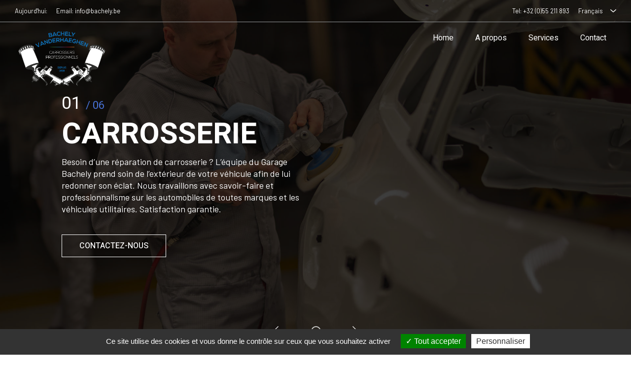

--- FILE ---
content_type: text/html; charset=UTF-8
request_url: https://www.bachely.be/
body_size: 5116
content:
<!DOCTYPE html>
<html lang="en">

    <head>
        <!-- Meta -->
        <meta charset="utf-8">
        <meta name="viewport" content="width=device-width, initial-scale=1, shrink-to-fit=no">
        <meta name="keywords" content="" />
        <meta name="author" content="" />
        <meta name="robots" content="" />    
        <meta name="description" content="" />

        <!-- Title-->
        <title>Bachely - Des carrossiers professionnels à votre service sur Renaix</title>


        <!-- Bootstrap CSS -->
        <link rel="stylesheet" href="assets/vendor/bootstrap/css/bootstrap-4.2.1.min.css">
        <!-- Font Awesome CSS -->
        <link rel="stylesheet" href="assets/vendor/fontawesome/fontawesome-5.6.3.min.css">
        <!-- Slicknav CSS -->
        <link rel="stylesheet" href="assets/vendor/slicknav/css/slicknav-1.0.10.min.css">
        <!-- Lightbox CSS -->
        <link rel="stylesheet" href="assets/vendor/lightbox/css/lightbox-2.10.0.min.css">
        <!-- Owl Carousel CSS -->
        <link rel="stylesheet" href="assets/vendor/owl-carousel/css/owl.carousel-2.3.4.min.css">
        <!-- Owl Carousel Theme CSS -->
        <link rel="stylesheet" href="assets/vendor/owl-carousel/css/owl.theme.default-2.3.4.min.css">
        <!-- Animate CSS -->
        <link rel="stylesheet" href="assets/vendor/animate/animate-3.7.0.css">
        <!-- PGW Slider CSS -->
        <link rel="stylesheet" href="assets/vendor/pgw-slider/css/pgwslider-2.3.css">
        <!-- Style CSS -->
        <link rel="stylesheet" href="assets/css/style.css?1768699817">
        <!-- Responsive CSS -->
        <link rel="stylesheet" href="assets/css/responsive.css">

        <!-- jQuery -->
        <script src="assets/vendor/jquery/jquery-2.2.4.min.js"></script>
        
<!-- Global site tag (gtag.js) - Google Analytics -->

<script type="text/javascript">var tarteaucitronForceLanguage = 'fr';</script>
<script type="text/javascript" src="/gpdr/tarteaucitron.js"></script> 
<script type="text/javascript"> tarteaucitron.init({ "hashtag": "#Bachely","cookieName": "Bachely",  "highPrivacy": false, "orientation": "bottom",  "showAlertSmall": false,  "showIcon": false,"DenyAllCta" : false,"AcceptAllCta" : true,"highPrivacy": true, "handleBrowserDNTRequest": false, "removeCredit": false,"moreInfoLink": true,"mandatory": false,  });</script> 

<!--
<script async src="https://www.googletagmanager.com/gtag/js?id=G-W76CTJ0KQP"></script>
<script>
  window.dataLayer = window.dataLayer || [];
  function gtag(){dataLayer.push(arguments);}
  gtag('js', new Date());

  gtag('config', 'G-W76CTJ0KQP');
</script>    
-->

    </head>

    <body>

        <!-- Header Area One Start -->
        <header class="header-one ">
            <!-- Top Bar Start -->
            <div class="top-bar">
                <div class="container-fluid">
                    <div class="row">
                        <div class="col-md-7 top-bar-left">
                            <ul>
                                <li>Aujourd'hui: </li>
                                <li>Email: <a href="mailto:info@bachely.be">info@bachely.be</a></li>
                            </ul>
                        </div>
                        <div class="col-md-5 top-bar-right">
                            <ul>
                                <li>Tel: <a href="tel:+32 055 211 893 ">+32 (0)55 211 893 </a></li>
                                <li>
                                    <select class="select-primary" onchange='if(this.options[this.selectedIndex].value != 0){window.location=this.options[this.selectedIndex].value}' method="get">
                                        <option value="index.php?LG=fr" selected>Français </option>
                                        <option value="index.php?LG=nl" >Nederlands</option>
                                    </select>
                                </li>
                            </ul>
                        </div>
                    </div>
                </div>
            </div>
            <!-- Top Bar End -->

            <!-- Header Nav Start -->
            <div class="header-nav">
                <div class="container-fluid">
                    <div class="row">
                        <div class="col-md-12"> 
                            <div class="header-logo">
                                <a href="index.php"><img src="img/logo.png" alt="" style="max-height:120px"></a>
                            </div>
                            <div class="header-menu">
                                <ul id="main-menu">
                                    <li><a href="index.php?LG=fr">Home</a></li>
                                    <li><a href="apropos.php?LG=fr">A propos</a></li>
                                    <li><a href="service.php?LG=fr">Services</a></li>
                                    <li><a href="contact.php?LG=fr">Contact</a></li>
                                </ul>

                            </div>
                            <div class="mobile-menu"></div>
                        </div>
                    </div>
                </div>
            </div>
            <!-- Header Nav End -->
        </header>
        <!-- Header Area One End -->




        <!-- Body Overlay Start -->
        <div class="body-overlay"></div>
        <!-- Body Overlay End -->


        <!-- Hero Section One Start -->
        <section id="hero-section-one">
            <!-- Hero Slider Start -->
            <div class="owl-carousel hero-slider">

            
                <div class="hero-slider-item bg-one">
                    <div class="d-table">
                        <div class="d-table-cell">
                            <div class="container">
                                <div class="row">
                                    <div class="col-12 col-xl-6">
                                        <div class="hero-contents">
                                            <span class="hero-counter"></span>
                                            <h1>Carrosserie</h1>
                                            <p>Besoin d’une réparation de carrosserie ? L’équipe du Garage Bachely prend soin de l’extérieur de votre véhicule afin de lui redonner son éclat. Nous travaillons avec savoir-faire et professionnalisme sur les automobiles de toutes marques et les véhicules utilitaires. Satisfaction garantie.</p>
                                            <a href="contact.php?LG=fr" class="btn button-secondary-white">Contactez-nous</a>
                                        </div>
                                    </div>
                                </div>
                            </div>
                        </div>
                    </div>
                   
                </div>

                <div class="hero-slider-item bg-two">
                    <div class="d-table">
                        <div class="d-table-cell">
                            <div class="container">
                                <div class="row">
                                    <div class="col-12 col-xl-6">
                                        <div class="hero-contents">
                                            <span class="hero-counter"></span>
                                            <h1>Pneumatique</h1>
                                            <p>Pour votre confort de conduite et votre sécurité, j’effectue diverses réparations et vérifications au niveau des roues. (contrôle de la pression des pneus, montage, équilibrage, etc.)</p>
                                            <a href="contact.php?LG=fr" class="btn button-secondary-white">Contactez-nous</a>
                                        </div>
                                    </div>
                                </div>
                            </div>
                        </div>
                    </div>
                </div>

                <div class="hero-slider-item bg-three">
                    <div class="d-table">
                        <div class="d-table-cell">
                            <div class="container">
                                <div class="row">
                                    <div class="col-12 col-xl-6">
                                        <div class="hero-contents">
                                            <span class="hero-counter"></span>
                                            <h1>Vitrage</h1>
                                            <p>Un impact sur votre pare-brise ? Une fissure qui s’étend dangereusement sur vos vitrages de voiture ? N’attendez plus ! On vous propose un travail de qualité professionnel, réalisé dans les meilleurs délais et dans le plus grand soin.</p>
                                            <a href="contact.php?LG=fr" class="btn button-secondary-white">Contactez-nous</a>
                                        </div>
                                    </div>
                                </div>
                            </div>
                        </div>
                    </div>
                </div>

                <div class="hero-slider-item bg-four">
                    <div class="d-table">
                        <div class="d-table-cell">
                            <div class="container">
                                <div class="row">
                                    <div class="col-12 col-xl-6">
                                        <div class="hero-contents">
                                            <span class="hero-counter"></span>
                                            <h1>Climatisation</h1>
                                            <p>Une vérification de votre système de climatisation évite des problèmes plus graves et la réparation d’un système de climatisation en panne reste chère. Nous nous occupons de l'entretien et de la réparation de votre climatisation.</p>
                                            <a href="contact.php?LG=fr" class="btn button-secondary-white">Contactez-nous</a>
                                        </div>
                                    </div>
                                </div>
                            </div>
                        </div>
                    </div>
                </div>
                

                <div class="hero-slider-item bg-five">
                    <div class="d-table">
                        <div class="d-table-cell">
                            <div class="container">
                                <div class="row">
                                    <div class="col-12 col-xl-6">
                                        <div class="hero-contents">
                                            <span class="hero-counter"></span>
                                            <h1>Mécanique</h1>
                                            <p>Vous cherchez des professionnels en mécanique pour réparer votre voiture avec savoir-faire ? Je mets à votre disposition une équipe d’experts pour la réparation d’auto et de tout véhicule utilitaire. Mes ouvriers peuvent même préparer votre véhicule pour passer le contrôle technique.</p>
                                            <a href="contact.php?LG=fr" class="btn button-secondary-white">Contactez-nous</a>
                                        </div>
                                    </div>
                                </div>
                            </div>
                        </div>
                    </div>
                </div>
                

                <div class="hero-slider-item bg-sex">
                    <div class="d-table">
                        <div class="d-table-cell">
                            <div class="container">
                                <div class="row">
                                    <div class="col-12 col-xl-6">
                                        <div class="hero-contents">
                                            <span class="hero-counter"></span>
                                            <h1>Véhicules électriques</h1>
                                            <p>L’entretien d’une voiture électrique est certes plus simple, mais il est quand même obligatoire. La plupart des pièces de la voiture doivent notamment être contrôlées pour assurer le bon fonctionnement et la sécurité optimale de la voiture.</p>
                                            <a href="contact.php?LG=fr" class="btn button-secondary-white">Contactez-nous</a>
                                        </div>
                                    </div>
                                </div>
                            </div>
                        </div>
                    </div>
                </div>                
            </div>
            <!-- Hero Slider End -->
            

            
            <!-- Hero Scroll Icon Start -->
            <a href="#about-section" class="scroll-icon smooth-scroll"></a>
            <!-- Hero Scroll Icon End -->


        </section>
        <!-- Hero Section One End -->

              <section id="about-section-two">
            <div class="container">
                <div class="row">
                    <div class="col-md-6 order-2 order-md-1">
                        <div class="about-section-left">
                                <div class="image-box">
                                    <img src="img/base4.jpg" alt="">
                                </div>
                                <div class="text-box">
                                    <p class="years-of-success"><span class="knockout">60</span><br>années d'expérience</p>
                                </div>
                            
                            <ul class="pgwSlider">
                                <li><img src="img/base1.jpg" alt=""></li>
                                <li><img src="img/base2.jpg" alt=""></li>
                                <li><img src="img/base3.jpg" alt=""></li>
                            </ul>
                        </div>
                    </div>
                    <div class="col-md-6 order-1 order-md-2">
                        <div class="about-section-right">
                            <small class="small-primary">Station - Garage - Carrosserie </small>
                            <h2>Bachely - Vanderhaeghen</h2>
                            <p class="lead">Des carrossiers professionnels à votre service sur Renaix</p>
                            <p>Carrosserie Bachely a été fondée par l'arrière-grand-père Bachely il y a environ 60 ans, l’entreprise est désormais aux mains de la quatrième génération. A l'heure actuelle, c'est Olivier Vanderhaeghen qui est aux commandes du garage et de la carrosserie.</p>
                            <a href="contact.php?LG=fr" class="btn button-primary">Contactez-nous</a>
                        </div>
                    </div>
                </div>
            </div>
        </section>


        
        <section id="service-section">
            <div class="container">
                <div class="row">
                    <div class="col-md-12 text-center">
                        <div class="section-header">
                            <small class="small-primary">Ce que nous faisons de mieux</small>
                            <h2>Nos services</h2>
                            <p>des services personnalisés réalisés par des professionnels</p>
                        </div>
                    </div>
                </div>

                <div class="row">
                                    <div class="col-sm-6 col-md-4 mb-5 mt-5">
                        <div class="service-item h-100">
                            <div class="icon">
                                <img src="img/serv1.png" alt="">
                            </div>
                            <h3><a href="#">Peinture</a></h3>
                            <p>Nous mesurons la couleur du véhicule par ordinateur et composons la meilleure teinte possible. Nous travaillons toujours avec des peintures à l'eau, ce qui est beaucoup plus respectueux de l'environnement.</p>
                        </div>
                    </div>                
                                    <div class="col-sm-6 col-md-4 mb-5 mt-5">
                        <div class="service-item h-100">
                            <div class="icon">
                                <img src="img/serv2.png" alt="">
                            </div>
                            <h3><a href="#">Débosselage sans peinture</a></h3>
                            <p>Réparation économique des petites bosses ou dommages causés par la grêle. Exécuté professionnellement en quelques heures et sans endommager la peinture.</p>
                        </div>
                    </div>                
                                    <div class="col-sm-6 col-md-4 mb-5 mt-5">
                        <div class="service-item h-100">
                            <div class="icon">
                                <img src="img/serv3.png" alt="">
                            </div>
                            <h3><a href="#">Réparation peinture</a></h3>
                            <p>Les petits dégâts de peinture (surface inférieure au format A4) peuvent être réparés de manière plus économique et écologique grâce à la technique Spotrepair. Les dégâts de peinture ne sont réparés que localement, de sorte qu'il n’est pas nécessaire de repeindre complètement la voiture ou certaines pièces</p>
                        </div>
                    </div>                
                                    <div class="col-sm-6 col-md-4 mb-5 mt-5">
                        <div class="service-item h-100">
                            <div class="icon">
                                <img src="img/serv4.png" alt="">
                            </div>
                            <h3><a href="#">Polissage / nettoyage</a></h3>
                            <p>Les petites rayures et même la décoloration peuvent être rendues quasi invisible par polissage afin que votre voiture retrouve tout son éclat.</p>
                        </div>
                    </div>                
                                    <div class="col-sm-6 col-md-4 mb-5 mt-5">
                        <div class="service-item h-100">
                            <div class="icon">
                                <img src="img/serv5.png" alt="">
                            </div>
                            <h3><a href="#">Phares</a></h3>
                            <p>Les phares endommagés sont pourvus d'un nouveau revêtement afin de les rendre comme neufs. Il sont également à nouveau réglés.</p>
                        </div>
                    </div>                
                                    <div class="col-sm-6 col-md-4 mb-5 mt-5">
                        <div class="service-item h-100">
                            <div class="icon">
                                <img src="img/serv6.png" alt="">
                            </div>
                            <h3><a href="#">Pare-brise</a></h3>
                            <p>Les dégâts au pare-brise sont souvent faciles à réparer avec la méthode d'injection de résine. C’est pratiquement invisible et garanti.</p>
                        </div>
                    </div>                
                                    <div class="col-sm-6 col-md-4 mb-5 mt-5">
                        <div class="service-item h-100">
                            <div class="icon">
                                <img src="img/serv7.png" alt="">
                            </div>
                            <h3><a href="#">Alignement du châssis</a></h3>
                            <p>Grâce aux nouvelles techniques de mesure, nous pouvons rapidement identifier les dommages et ensuite,  avec une application avancée, réaligner pratiquement n'importe quel châssis.
</p>
                        </div>
                    </div>                
                                    <div class="col-sm-6 col-md-4 mb-5 mt-5">
                        <div class="service-item h-100">
                            <div class="icon">
                                <img src="img/serv8.png" alt="">
                            </div>
                            <h3><a href="#">Plastique</a></h3>
                            <p>Certaines pièces en plastique, par ex. les pare-chocs, peuvent être réparées et ne doivent donc pas être complètement remplacées.
</p>
                        </div>
                    </div>                
                                    <div class="col-sm-6 col-md-4 mb-5 mt-5">
                        <div class="service-item h-100">
                            <div class="icon">
                                <img src="img/serv9.png" alt="">
                            </div>
                            <h3><a href="#">Service de maintenance</a></h3>
                            <p>Tous les entretiens de voitures de tourisme et d’utilitaires légers.
</p>
                        </div>
                    </div>                
                                    <div class="col-sm-6 col-md-4 mb-5 mt-5">
                        <div class="service-item h-100">
                            <div class="icon">
                                <img src="img/serv10.png" alt="">
                            </div>
                            <h3><a href="#">Airco</a></h3>
                            <p>Votre système de climatisation sera vérifié par nos soins et éventuellement réparé
</p>
                        </div>
                    </div>                
                                    <div class="col-sm-6 col-md-4 mb-5 mt-5">
                        <div class="service-item h-100">
                            <div class="icon">
                                <img src="img/serv11.png" alt="">
                            </div>
                            <h3><a href="#">Service logiciel</a></h3>
                            <p>Lecture et suppression des messages d'erreur dans votre véhicule
</p>
                        </div>
                    </div>                
                                    <div class="col-sm-6 col-md-4 mb-5 mt-5">
                        <div class="service-item h-100">
                            <div class="icon">
                                <img src="img/serv12.png" alt="">
                            </div>
                            <h3><a href="#">Jantes</a></h3>
                            <p>Nous réparons tous types de jantes. Les dommages dus aux coups de bordures sont éliminés en un rien de temps
</p>
                        </div>
                    </div>                
                                </div>
                <div class="col-sm-12 py-4 text-center">
                <small class="small-primary">Nous offrons aussi un service à la carte : quel que soit votre besoin, soumettez-le nous !</small>
                </div>
            </div>
        </section>
        <!-- Team Section Two End -->




     <!-- Social Icons Section Start -->
        <section id="social-icons-section" style="padding: 30px 0 50px">
            <div class="container">
                <div class="row">
                    
                    <div class="col-md-12">
                    <p>Assurances | Réparateur Agrée</p>
                    </div>                    
                    

                    <div class="col-md-1"><img src="img/agr1.jpg" class="img-fluid"></div>
                    <div class="col-md-1"><img src="img/agr2.jpg" class="img-fluid"></div>
                    <div class="col-md-1"><img src="img/agr3.jpg" class="img-fluid"></div>
                    <div class="col-md-1"><img src="img/agr4.jpg" class="img-fluid"></div>
                    <div class="col-md-1"><img src="img/agr5.jpg" class="img-fluid"></div>
                    <div class="col-md-1"><img src="img/agr6.jpg" class="img-fluid"></div>
                    <div class="col-md-1"><img src="img/agr7.jpg" class="img-fluid"></div>
                    <div class="col-md-1"><img src="img/agr8.jpg" class="img-fluid"></div>
                    <div class="col-md-1" style="border-left: 1px solid #ececec;"><img src="img/agr9.jpg" class="img-fluid"></div> 
                    

                </div>
            </div>
        </section>
        <!-- Social Icons Section End -->


        <!-- Footer Area Start -->
        <footer class="footer-one">
            <div class="container">

                <div class="footer-bottom">
                    <div class="row">
                        <div class="col-md-6 order-2 order-md-1">
                            Copyrights &copy; 2026 Bachely
                        </div>
                        <div class="col-md-6 order-1 order-md-2 footer-bottom-right">
                            <ul>
                                <li><a href="index.php?LG=fr">Home</a></li>
                                <li><a href="apropos.php?LG=fr">A propos</a></li>
                                <li><a href="service.php?LG=fr">Services</a></li>
                                <li><a href="contact.php?LG=fr">Contact</a></li>
                                <li><a href="index.php?LG=fr>">fr</a> - <a href="index.php?LG=nl>">nl</a></li>
                            </ul>
                        </div>
                    </div>
                </div>
            </div>
        </footer>
        <!-- Footer Area End -->


        <!-- Scroll To Top Start -->
        <div id="scroll-to-top">
            <i class="fas fa-angle-up"></i>
        </div>
        <!-- Scroll To Top End -->
        

        <!-- Loading Spinner Start -->
        <div class="spinner-wrpr">
            <div class="spinner">
                <div class="double-bounce1"></div>
                <div class="double-bounce2"></div>
            </div>
        </div>
        <!-- Loading Spinner End -->


        <!-- Popper JS -->
        <script src="assets/vendor/popper/popper-1.14.6.min.js"></script>
        <!-- Bootstrap JS -->
        <script src="assets/vendor/bootstrap/js/bootstrap-4.2.1.min.js"></script>
        <!-- Slicknav JS -->
        <script src="assets/vendor/slicknav/js/jquery.slicknav-1.0.10.min.js"></script>
        <!-- Lightbox JS -->
        <script src="assets/vendor/lightbox/js/lightbox-2.10.0.min.js"></script>
        <!-- Owl Carousel JS -->
        <script src="assets/vendor/owl-carousel/js/owl.carousel-2.3.4.min.js"></script>
        <!-- Waypoints JS -->
        <script src="assets/vendor/waypoints/jquery.waypoints-2.0.3.min.js"></script>
        <!-- Counter Up JS -->
        <script src="assets/vendor/counterup/jquery.counterup-1.0.min.js"></script>
        <!-- WOW JS -->
        <script src="assets/vendor/wow/wow-1.3.0.min.js"></script>
        <!-- PGW Slider JS -->
        <script src="assets/vendor/pgw-slider/js/pgwslider-2.3.js"></script>
        <!-- Isotope JS -->
        <script src="assets/vendor/isotope/isotope.pkgd-3.0.6.min.js"></script>
        <!-- Countdown JS -->
        <script src="assets/vendor/countdown/countdown.jquery.js"></script>
        <!-- Paroller JS -->
        <script src="assets/vendor/paroller/jquery.paroller-1.4.6.min.js"></script>
        <!-- jQuery Validation Js -->
        <script src="assets/vendor/jquery-validation/jquery.validate-1.16.9.min.js"></script>
        <!-- Main JS -->
        <script src="assets/js/main.js"></script>
        
        <script type="text/javascript">
        tarteaucitron.user.gtagUa = 'G-W76CTJ0KQP';
        // tarteaucitron.user.gtagCrossdomain = ['example.com', 'example2.com'];
        tarteaucitron.user.gtagMore = function () { /* add here your optionnal gtag() */ };
        (tarteaucitron.job = tarteaucitron.job || []).push('gtag');
        </script>        

    </body>
</html>


--- FILE ---
content_type: text/css
request_url: https://www.bachely.be/assets/css/style.css?1768699817
body_size: 12620
content:
/*--------------------------------------------------------------

    Template Name: Kyanite - Interior & Architecture HTML Template
    Description: Kyanite is a Responsive HTML5 Template. Kyanite is unique and modern HTML template for Interior Design & Architecture Company.
    Author: Theme Junction
    Author URI: https://themeforest.net/user/theme-junction
    Version: 1.0

----------------------------------------------------------------

* This file contains the styling for the actual Template, this
is the file you need to edit to change the look of the
Template.

----------------------------------------------------------------

    [CSS INDEX]
    ===================
    01. Default CSS
    02. Typograpgy
    03. Header One
    04. Header Two
    05. Header Three
    06. Search Modal
    07. Sliding Sidebar
    08. Body Overlay
    09. Hero Section One
    10. Hero Section One Background Image
    11. Hero Section One Background Parallax
    12. Hero Section Two
    13. Hero Section Two Background Image
    14. Hero Section Two Background Parallax
    15. Hero Section Three
    16. Hero Section Three Background Image
    17. Hero Section Three Background Parallax
    18. Rating Section
    19. Rating Section Two
    20. About Section
    21. About Section Two
    22. About Section Three
    23. Featured Section
    24. Featured Section Two
    25. Featured Section Three
    26. Portfolio Section
    27. Portfolio Section Two
    28. Portfolio Section Three
    29. Portfolio Section Four
    30. Single Portfolio Section
    31. Related Portfolio Section
    32. Service Section
    33. Service Section Two
    34. Service Section Three
    35. Single Service Section
    36. Image Gallery Section
    37. Awards Section
    38. CTA Section
    39. CTA Section Two
    40. CTA Section Three
    41. Team Section
    42. Team Section Two
    43. Team Section Three
    44. Single Team Section
    45. Testimonial Section
    46. Testimonial Section Two
    47. Testimonial Section Three
    48. Before After Section
    49. Blog Section
    50. Blog Section Two
    51. Single Post Section
    52. Sidebar
    53. Our Clients Section
    54. Google Map Section
    55. Contact Section
    56. Contact Section Two
    57. Social Icons Section
    58. Pricing Table Section
    59. FAQ Section
    60. Work Process Section
    61. Page Header Section
    62. Page Header Section Two
    63. Page Header Section Three
    64. Not Found Section
    65. Coming Soon Section
    66. Footer Area
    67. Footer Area Two
    68. Footer Area Three
    69. Scroll To Top
    70. Loading Spinner

-------------------------------------------------------------*/


/*
* ====================================
*  01. Default CSS 
* ====================================
*/
@import url('https://fonts.googleapis.com/css?family=Barlow:400,600|Heebo:400,500,700');
html,
body {
    min-height: 100%;
}

img {
    max-width: 100%;
}

.d-table {
    display: table;
    width: 100%;
    height: 100%;
}

.d-table-cell {
    display: table-cell;
    vertical-align: middle;
}

.scroll-icon {
    width: 20px;
    height: 30px;
    position: absolute;
    left: 50%;
    bottom: 0;
    margin-left: -9px;
    -webkit-box-shadow: inset 0 0 0 2px #ffffff;
    box-shadow: inset 0 0 0 2px #ffffff;
    border-radius: 25px;
    opacity: 0.75;
    cursor: pointer;
    -webkit-transition: all 0.2s ease-in-out 0s;
    -o-transition: all 0.2s ease-in-out 0s;
    transition: all 0.2s ease-in-out 0s;
    -webkit-transform: translateY(10px);
    -webkit-transform: translateY(0px);
    -ms-transform: translateY(0px);
    transform: translateY(0px);
    z-index: 1;
}

.scroll-icon:hover {
    opacity: 1;
}

.scroll-icon:before {
    content: '';
    width: 4px;
    height: 5px;
    background: #ffffff;
    margin-left: 8px;
    top: 8px;
    border-radius: 4px;
    -webkit-animation-duration: 1.5s;
    animation-duration: 1.5s;
    -webkit-animation-iteration-count: infinite;
    animation-iteration-count: infinite;
    -webkit-animation-name: scroll;
    animation-name: scroll;
    position: absolute;
}

@-webkit-keyframes scroll {
    0% {
        opacity: 1;
        -webkit-transform: translateY(0px);
        transform: translateY(0px);
    }
    50% {
        opacity: 1;
        -webkit-transform: translateY(7px);
        transform: translateY(7px);
    }
}

@keyframes scroll {
    0% {
        opacity: 1;
        -webkit-transform: translateY(0px);
        transform: translateY(0px);
    }
    50% {
        opacity: 1;
        -webkit-transform: translateY(7px);
        transform: translateY(7px);
    }
}

.inline-form-primary {
    position: absolute;
    max-width: 600px;
    width: 90%;
    top: 50%;
    left: 50%;
    -webkit-transform: translate(-50%, -50%);
    -ms-transform: translate(-50%, -50%);
    transform: translate(-50%, -50%);
}

.inline-form-primary input {
    height: 46px;
    border: 2px solid #74573c;
    border-right: none;
    background: transparent;
    width: calc(100% - 190px);
    padding: 5px 15px;
    color: #fff;
}

.inline-form-primary button {
    width: 190px;
}

.hero-video-modal .close {
    position: absolute;
    right: -27px;
    top: -28px;
    color: #fff;
    font-size: 40px;
    font-weight: 400;
    padding: 5px;
    line-height: 25px;
}

.hero-video-modal .close:focus {
    outline: 0;
}

.side-padding {
    padding: 0 50px;
}

.list-primary {
    padding-left: 16px;
}

.list-primary li {
    list-style-image: url(../img/icons/dot-brown.png);
    margin-bottom: 10px;
}

.list-primary li:last-child {
    margin-bottom: 0;
}

.pagination {
    margin-bottom: 50px;
}

.pagination .page-link {
    color: #666666;
}

.background-dark {
    background: #222222;
    color: #ffffff;
}

.background-dark h1,
.background-dark h2,
.background-dark h3,
.background-dark h4,
.background-dark .lead,
.background-dark a {
    color: #ffffff;
}

.background-dark a:hover {
    color: #dddddd;
}

.error {
    color: red;
    margin: 0;
}


/*
* ====================================
*  02. Typograpgy
* ====================================
*/
body {
    font-family: 'Barlow', sans-serif;
    font-size: 16px;
    line-height: 1.5em;
    color: #666666;
    overflow-x: hidden;
    font-weight: 400;
}

h1 {
    font-family: 'Heebo', sans-serif;
    font-size: 60px;
    font-weight: 700;
}

h2 {
    font-family: 'Heebo', sans-serif;
    color: #333333;
    font-size: 40px;
    font-weight: 700;
    margin-bottom: 20px;
}

.small-primary {
    font-family: 'Heebo', sans-serif;
    font-size: 22px;
    color: #4871D3;
    font-weight: 500;
    display: block;
    margin-bottom: 20px;
}

.small-primary span {
    letter-spacing: 5px;
    /*margin-left: 10px;*/
}

h3 {
    font-family: 'Heebo', sans-serif;
    color: #333333;
    font-size: 22px;
    font-weight: 700;
    margin-bottom: 10px;
}

.small-secondary {
    font-family: 'Barlow', sans-serif;
    font-size: 17px;
    color: #4871D3;
    font-weight: 600;
    display: block;
    margin-bottom: 10px;
}

h4 {
    font-family: 'Barlow', sans-serif;
    color: #333333;
    font-size: 22px;
    font-weight: 600;
    margin-bottom: 10px;
}

h4 span {
    font-size: 17px;
    font-weight: 400;
}

.lead {
    color: #333333;
    font-size: 20px;
    font-weight: 600;
}

.button-primary {
    font-family: 'Heebo', sans-serif;
    font-weight: 500;
    background: #4871D3;
    background: -webkit-gradient(linear, left top, right top, color-stop(50%, #b87f3d), color-stop(50%, #4871D3));
    background: -webkit-linear-gradient(left, #b87f3d 50%, #4871D3 50%);
    background: -o-linear-gradient(left, #b87f3d 50%, #4871D3 50%);
    background: linear-gradient(to right, #b87f3d 50%, #4871D3 50%);
    background-size: 200% 100%;
    background-position: right bottom;
    color: #ffffff;
    border-radius: 0;
    padding: 10px 35px;
    text-transform: uppercase;
    -webkit-transition: 0.3s;
    -o-transition: 0.3s;
    transition: 0.3s;
}

.button-primary:hover,
.button-primary.active {
    color: #ffffff;
    background-position: left bottom;
}

.button-primary-round {
    font-family: 'Heebo', sans-serif;
    font-weight: 500;
    background: #4871D3;
    background: -webkit-gradient(linear, left top, right top, color-stop(50%, #b87f3d), color-stop(50%, #4871D3));
    background: -webkit-linear-gradient(left, #b87f3d 50%, #4871D3 50%);
    background: -o-linear-gradient(left, #b87f3d 50%, #4871D3 50%);
    background: linear-gradient(to right, #b87f3d 50%, #4871D3 50%);
    background-size: 200% 100%;
    background-position: right bottom;
    color: #ffffff;
    border-radius: 25px;
    padding: 10px 35px;
    text-transform: uppercase;
    -webkit-transition: 0.3s;
    -o-transition: 0.3s;
    transition: 0.3s;
}

.button-primary-round:hover,
.button-primary-round.active {
    color: #ffffff;
    background-position: left bottom;
}

.button-secondary-white {
    font-family: 'Heebo', sans-serif;
    font-weight: 500;
    background: transparent;
    border: 1px solid #ffffff;
    background: -webkit-gradient(linear, left top, right top, color-stop(50%, #ffffff), color-stop(50%, transparent));
    background: -webkit-linear-gradient(left, #ffffff 50%, transparent 50%);
    background: -o-linear-gradient(left, #ffffff 50%, transparent 50%);
    background: linear-gradient(to right, #ffffff 50%, transparent 50%);
    background-size: 200% 100%;
    background-position: right bottom;
    color: #ffffff;
    border-radius: 0;
    padding: 10px 35px;
    text-transform: uppercase;
    -webkit-transition: 0.3s;
    -o-transition: 0.3s;
    transition: 0.3s;
}

.button-secondary-white:hover,
.button-secondary-white.active {
    color: #333333;
    background-position: left bottom;
}

.button-secondary-brown {
    font-family: 'Heebo', sans-serif;
    font-weight: 500;
    background: transparent;
    border: 1px solid #4871D3;
    background: -webkit-gradient(linear, left top, right top, color-stop(50%, #4871D3), color-stop(50%, transparent));
    background: -webkit-linear-gradient(left, #4871D3 50%, transparent 50%);
    background: -o-linear-gradient(left, #4871D3 50%, transparent 50%);
    background: linear-gradient(to right, #4871D3 50%, transparent 50%);
    background-size: 200% 100%;
    background-position: right bottom;
    color: #4871D3;
    border-radius: 0;
    padding: 10px 35px;
    text-transform: uppercase;
    -webkit-transition: 0.3s;
    -o-transition: 0.3s;
    transition: 0.3s;
}

.button-secondary-brown:hover,
.button-secondary-brown.active {
    color: #ffffff;
    background-position: left bottom;
}

.button-secondary-brown-round {
    font-family: 'Heebo', sans-serif;
    font-weight: 500;
    border: 1px solid #4871D3;
    text-transform: uppercase;
    border-radius: 25px;
    padding: 10px 25px;
    color: #4871D3;
    background: -webkit-gradient(linear, left top, right top, color-stop(50%, #4871D3), color-stop(50%, transparent));
    background: -webkit-linear-gradient(left, #4871D3 50%, transparent 50%);
    background: -o-linear-gradient(left, #4871D3 50%, transparent 50%);
    background: linear-gradient(to right, #4871D3 50%, transparent 50%);
    background-size: 200% 100%;
    background-position: right bottom;
    -webkit-transition: 0.3s;
    -o-transition: 0.3s;
    transition: 0.3s;
}

.button-secondary-brown-round:hover,
.button-secondary-brown-round.active {
    color: #ffffff;
    background-position: left bottom;
}

.select-primary {
    background: transparent;
    border: none;
    color: #ffffff;
    -webkit-appearance: none;
    -moz-appearance: none;
    -ms-appearance: none;
    appearance: none;
    background-image: url("../img/icons/arrow-down.png");
    background-repeat: no-repeat;
    background-position: 100%;
    padding-right: 12px;
    cursor: pointer;
}

.select-primary option {
    color: #333333;
}

.section-header {
    margin-bottom: 50px;
}

.section-header p {
    max-width: 550px;
    margin-left: auto;
    margin-right: auto;
    width: 100%;
}

.form-primary input {
    border-radius: 0;
    min-height: 45px;
}

.form-primary textarea {
    border-radius: 0;
    min-height: 140px;
}

.background-dark .form-primary input {
    background: #222222;
    border: 1px solid #666666;
}

.background-dark .form-primary textarea {
    background: #222222;
    border: 1px solid #666666;
}

h1 a,
h2 a,
h3 a,
h4 a,
h5 a,
h6 a {
    color: #333333;
}

h1 a:hover,
h2 a:hover,
h3 a:hover,
h4 a:hover,
h5 a:hover,
h6 a:hover {
    color: #333333;
    text-decoration: none;
}

a {
    color: #666666;
}

a:hover {
    color: #333333;
    text-decoration: none;
}


/*
* ====================================
*  03. Header One
* ====================================
*/
.header-one {
    position: absolute;
    top: 0;
    left: 0;
    width: 100%;
    z-index: 10;
    color: #ffffff;
}

.header-one .top-bar {
    font-size: 13px;
    padding: 10px 15px;
    border-bottom: 1px solid #96999b;
    -webkit-transition: 0.3s;
    -o-transition: 0.3s;
    transition: 0.3s;
}

.header-one .top-bar a {
    color: #ffffff;
}

.header-one .top-bar ul {
    list-style: none;
    margin: 0;
    padding: 0;
}

.header-one .top-bar ul li {
    display: inline-block;
    padding: 0 15px;
}

.header-one .top-bar-left ul li {
    padding-left: 0;
}

.header-one .top-bar-right {
    text-align: right;
}

.header-one .top-bar-right ul li {
    padding-right: 0;
}

.header-one .header-nav {
    padding: 15px;
    -webkit-transition: 0.3s;
    -o-transition: 0.3s;
    transition: 0.3s;
}

.header-one .header-logo {
    display: inline-block;
    vertical-align: top;
}

.header-one .header-menu {
    float: right;
    font-family: 'Heebo', sans-serif;
    font-weight: 400;
}

.header-one .header-menu>ul {
    display: inline-block;
    list-style: none;
    margin: 0;
    padding: 0;
}

.header-one .header-menu>ul>li {
    display: inline-block;
    position: relative;
}

.header-one .header-menu>ul>li>a {
    color: #ffffff;
    padding: 5px 20px;
    display: block;
    -webkit-transition: 0.3s;
    -o-transition: 0.3s;
    transition: 0.3s;
}

.header-one .header-menu>ul>li>a#search-modal-btn {
    padding: 5px 5px;
}

.header-one .header-menu>ul>li>a#sliding-sidebar-btn {
    padding-right: 0;
}

.header-one .header-menu>ul>li>a:hover {
    color: #4871D3;
    text-decoration: none;
}

.header-one .header-menu>ul>li>ul {
    list-style: none;
    margin: 0;
    padding: 0;
    position: absolute;
    top: 100%;
    left: 0;
    min-width: 150px;
    border-top: 5px solid #4871D3;
    background: #ffffff;
    z-index: 10;
    opacity: 0;
    visibility: hidden;
    -webkit-transform: translateY(20px);
    -ms-transform: translateY(20px);
    transform: translateY(20px);
    -webkit-transition: 0.3s;
    -o-transition: 0.3s;
    transition: 0.3s;
    -webkit-box-shadow: 0px 0px 5px 0px rgba(92, 87, 92, 0.75);
    box-shadow: 0px 0px 5px 0px rgba(92, 87, 92, 0.75);
}

.header-one .header-menu>ul>li:hover>ul {
    opacity: 1;
    visibility: visible;
    -webkit-transform: translateY(0);
    -ms-transform: translateY(0);
    transform: translateY(0);
}

.header-one .header-menu>ul>li>ul>li {
    position: relative;
}

.header-one .header-menu>ul>li>ul>li a {
    font-family: 'Heebo', sans-serif;
    font-size: 14px;
    padding: 8px 20px;
    display: block;
    color: #666666;
    white-space: nowrap;
    border-bottom: 1px solid #eeeeee;
    -webkit-transition: 0.3s;
    -o-transition: 0.3s;
    transition: 0.3s;
}

.header-one .header-menu>ul>li>ul>li:last-child a {
    border-bottom: none;
}

.header-one .header-menu>ul>li>ul>li a:hover {
    color: #4871D3;
    text-decoration: none;
    background: #f5f4f4;
}

.header-one .header-menu>ul>li>ul>li>ul {
    list-style: none;
    margin: 0;
    padding: 0;
    position: absolute;
    top: 0;
    left: 100%;
    margin-left: 5px;
    min-width: 150px;
    background: #ffffff;
    z-index: 10;
    opacity: 0;
    visibility: hidden;
    -webkit-transform: translateY(20px);
    -ms-transform: translateY(20px);
    transform: translateY(20px);
    -webkit-transition: 0.3s;
    -o-transition: 0.3s;
    transition: 0.3s;
    -webkit-box-shadow: 0px 0px 5px 0px rgba(92, 87, 92, 0.75);
    box-shadow: 0px 0px 5px 0px rgba(92, 87, 92, 0.75);
}

.header-one .header-menu>ul>li>ul>li:hover>ul {
    opacity: 1;
    visibility: visible;
    -webkit-transform: translateY(0);
    -ms-transform: translateY(0);
    transform: translateY(0);
}

.header-one .mobile-menu {
    display: none;
}

.header-one.sticky {
    position: fixed;
    -webkit-transition: 0.3s;
    -o-transition: 0.3s;
    transition: 0.3s;
}

.header-one.sticky.active {
    background: rgba(69,111,214, 0.9);
}

.header-one.sticky.active .top-bar {
    padding: 5px 15px;
}

.header-one.sticky.active .header-nav {
    padding: 7px 15px;
}


/*
* ====================================
*  04. Header Two
* ====================================
*/
.header-two {
    background: #ffffff;
    position: absolute;
    top: 0;
    left: 0;
    width: 100%;
    z-index: 10;
}

.header-two .header-logo {
    display: inline-block;
    vertical-align: top;
    padding: 28px 0;
    -webkit-transition: 0.3s;
    -o-transition: 0.3s;
    transition: 0.3s;
}

.header-two .header-menu {
    float: right;
    font-family: 'Heebo', sans-serif;
    font-weight: 400;
}

.header-two .header-menu>ul {
    display: inline-block;
    list-style: none;
    margin: 0;
    padding: 0;
}

.header-two .header-menu>ul>li {
    display: inline-block;
    position: relative;
}

.header-two .header-menu>ul>li>a {
    padding: 33px 12px;
    display: block;
    color: #181926;
    -webkit-transition: 0.3s;
    -o-transition: 0.3s;
    transition: 0.3s;
}

.header-two .header-menu>ul>li>a#search-modal-btn {
    padding: 5px 5px;
}

.header-two .header-menu>ul>li>a#sliding-sidebar-btn {
    padding-right: 0;
}

.header-two .header-menu>ul>li>a:hover {
    color: #4871D3;
    text-decoration: none;
}

.header-two .header-menu>ul>li>ul {
    list-style: none;
    margin: 0;
    padding: 0;
    position: absolute;
    top: 100%;
    left: 0;
    min-width: 150px;
    border-top: 5px solid #4871D3;
    background: #ffffff;
    z-index: 10;
    opacity: 0;
    visibility: hidden;
    -webkit-transform: translateY(20px);
    -ms-transform: translateY(20px);
    transform: translateY(20px);
    -webkit-transition: 0.3s;
    -o-transition: 0.3s;
    transition: 0.3s;
    -webkit-box-shadow: 0px 3px 5px 0px rgba(92, 87, 92, 0.75);
    box-shadow: 0px 3px 5px 0px rgba(92, 87, 92, 0.75);
}

.header-two .header-menu>ul>li:hover>ul {
    opacity: 1;
    visibility: visible;
    -webkit-transform: translateY(0);
    -ms-transform: translateY(0);
    transform: translateY(0);
}

.header-two .header-menu>ul>li>ul>li {
    position: relative;
}

.header-two .header-menu>ul>li>ul>li a {
    font-family: 'Heebo', sans-serif;
    font-size: 14px;
    padding: 8px 20px;
    display: block;
    color: #666666;
    white-space: nowrap;
    border-bottom: 1px solid #eeeeee;
    -webkit-transition: 0.3s;
    -o-transition: 0.3s;
    transition: 0.3s;
}

.header-two .header-menu>ul>li>ul>li:last-child a {
    border-bottom: none;
}

.header-two .header-menu>ul>li>ul>li a:hover {
    color: #4871D3;
    text-decoration: none;
    background: #f5f4f4;
}

.header-two .header-menu>ul>li>ul>li>ul {
    list-style: none;
    margin: 0;
    padding: 0;
    position: absolute;
    top: 0;
    left: 100%;
    margin-left: 5px;
    min-width: 150px;
    background: #ffffff;
    z-index: 10;
    opacity: 0;
    visibility: hidden;
    -webkit-transform: translateY(20px);
    -ms-transform: translateY(20px);
    transform: translateY(20px);
    -webkit-transition: 0.3s;
    -o-transition: 0.3s;
    transition: 0.3s;
    -webkit-box-shadow: 0px 3px 5px 0px rgba(92, 87, 92, 0.75);
    box-shadow: 0px 3px 5px 0px rgba(92, 87, 92, 0.75);
}

.header-two .header-menu>ul>li>ul>li:hover>ul {
    opacity: 1;
    visibility: visible;
    -webkit-transform: translateY(0);
    -ms-transform: translateY(0);
    transform: translateY(0);
}

.header-two .mobile-menu {
    display: none;
}

.header-two.sticky {
    position: fixed;
    width: 100%;
    -webkit-transition: 0.3s;
    -o-transition: 0.3s;
    transition: 0.3s;
}

.header-two.sticky.active {
    background: rgba(255, 255, 255, 0.9);
    border-bottom: 1px solid #eeeeee;
}

.header-two.sticky.active .header-logo {
    padding: 14px 0;
}

.header-two.sticky.active .header-menu>ul>li>a {
    padding: 18px 12px;
}


/*
* ====================================
*  05. Header Three
* ====================================
*/
.header-three {
    background: #ffffff;
    position: absolute;
    top: 0;
    left: 50px;
    right: 50px;
    z-index: 10;
}

.header-three .header-logo {
    display: inline-block;
    vertical-align: top;
    padding: 16px 0;
}

.header-three .header-menu {
    float: right;
    font-family: 'Heebo', sans-serif;
    font-weight: 400;
}

.header-three .header-menu .separator {
    background: #4871D3;
    height: 20px;
    width: 1px;
    display: inline-block;
    vertical-align: middle;
    margin-right: 6px;
}

.header-three .header-menu>ul {
    display: inline-block;
    list-style: none;
    margin: 0;
    padding: 0;
}

.header-three .header-menu>ul>li {
    display: inline-block;
    position: relative;
}

.header-three .header-menu>ul>li>a {
    padding: 20px 12px;
    display: block;
    color: #181926;
    -webkit-transition: 0.3s;
    -o-transition: 0.3s;
    transition: 0.3s;
}

.header-three .header-menu>ul:last-child>li:last-child>a {
    padding-right: 0;
}

.header-three .header-menu>ul>li>a:hover {
    color: #4871D3;
    text-decoration: none;
}

.header-three .header-menu>ul>li>ul {
    list-style: none;
    margin: 0;
    padding: 0;
    text-align: left;
    position: absolute;
    top: 100%;
    left: 0;
    min-width: 150px;
    border-top: 5px solid #4871D3;
    background: #ffffff;
    z-index: 10;
    opacity: 0;
    visibility: hidden;
    -webkit-transform: translateY(20px);
    -ms-transform: translateY(20px);
    transform: translateY(20px);
    -webkit-transition: 0.3s;
    -o-transition: 0.3s;
    transition: 0.3s;
    -webkit-box-shadow: 0px 3px 5px 0px rgba(92, 87, 92, 0.75);
    box-shadow: 0px 3px 5px 0px rgba(92, 87, 92, 0.75);
}

.header-three .header-menu>ul>li:hover>ul {
    opacity: 1;
    visibility: visible;
    -webkit-transform: translateY(0);
    -ms-transform: translateY(0);
    transform: translateY(0);
}

.header-three .header-menu>ul>li>ul>li {
    position: relative;
}

.header-three .header-menu>ul>li>ul>li a {
    font-family: 'Heebo', sans-serif;
    font-size: 14px;
    padding: 8px 20px;
    display: block;
    color: #666666;
    white-space: nowrap;
    border-bottom: 1px solid #eeeeee;
    -webkit-transition: 0.3s;
    -o-transition: 0.3s;
    transition: 0.3s;
}

.header-three .header-menu>ul>li>ul>li:last-child a {
    border-bottom: none;
}

.header-three .header-menu>ul>li>ul>li a:hover {
    color: #4871D3;
    text-decoration: none;
    background: #f5f4f4;
}

.header-three .header-menu>ul.social-icons>li>a {
    padding: 20px 6px;
}

.header-three .header-menu>ul>li>ul>li>ul {
    list-style: none;
    margin: 0;
    padding: 0;
    position: absolute;
    top: 0;
    left: 100%;
    margin-left: 5px;
    min-width: 150px;
    background: #ffffff;
    z-index: 10;
    opacity: 0;
    visibility: hidden;
    -webkit-transform: translateY(20px);
    -ms-transform: translateY(20px);
    transform: translateY(20px);
    -webkit-transition: 0.3s;
    -o-transition: 0.3s;
    transition: 0.3s;
    -webkit-box-shadow: 0px 3px 5px 0px rgba(92, 87, 92, 0.75);
    box-shadow: 0px 3px 5px 0px rgba(92, 87, 92, 0.75);
}

.header-three .header-menu>ul>li>ul>li:hover>ul {
    opacity: 1;
    visibility: visible;
    -webkit-transform: translateY(0);
    -ms-transform: translateY(0);
    transform: translateY(0);
}

.header-three .mobile-menu {
    display: none;
}

.header-three.sticky {
    position: fixed;
    -webkit-transition: 0.3s;
    -o-transition: 0.3s;
    transition: 0.3s;
}

.header-three.sticky.active {
    background: rgba(255, 255, 255, 0.9);
    border-bottom: 1px solid #eeeeee;
}


/*
* ====================================
*  06. Search Modal
* ====================================
*/
.search-modal-wrpr {
    position: fixed;
    top: 0;
    left: 0;
    width: 100%;
    height: 100%;
    background: rgba(24, 25, 38, .95);
    z-index: 10;
    -webkit-transition: 0.3s;
    -o-transition: 0.3s;
    transition: 0.3s;
    opacity: 0;
    visibility: hidden;
    -webkit-transform: scale(0);
    -ms-transform: scale(0);
    transform: scale(0);
}

.search-modal-wrpr.active {
    opacity: 1;
    visibility: visible;
    -webkit-transform: scale(1);
    -ms-transform: scale(1);
    transform: scale(1);
}

.search-modal-wrpr .close-icon {
    position: absolute;
    top: 20px;
    right: 25px;
    padding: 5px;
    cursor: pointer;
    opacity: 0.7;
    -webkit-transition: 0.3s;
    -o-transition: 0.3s;
    transition: 0.3s;
}

.search-modal-wrpr .close-icon:hover {
    opacity: 1;
}


/*
* ====================================
*  07. Sliding Sidebar
* ====================================
*/
.sliding-sidebar {
    position: fixed;
    top: 0;
    bottom: 0;
    left: 100%;
    width: 400px;
    z-index: 100;
    background: #eee;
    height: 100%;
    overflow-x: hidden;
    overflow-y: auto;
    padding: 40px 25px;
    -webkit-transition: 0.3s;
    -o-transition: 0.3s;
    transition: 0.3s;
}

.sliding-sidebar.active {
    margin-left: -400px;
}

.sliding-sidebar .close-icon {
    position: absolute;
    top: 5px;
    left: 12px;
    padding: 5px;
    width: 30px;
    cursor: pointer;
    opacity: 0.4;
    -webkit-transition: 0.3s;
    -o-transition: 0.3s;
    transition: 0.3s;
}

.sliding-sidebar .close-icon:hover {
    opacity: 0.7;
}

.sliding-sidebar .logo {
    width: 100%;
    text-align: center;
    margin-bottom: 40px;
}

.sliding-sidebar .about {
    margin-bottom: 25px;
    padding-bottom: 25px;
    border-bottom: 1px solid #999999;
}

.sliding-sidebar .about img {
    max-width: 100%;
    margin-bottom: 25px;
}

.sliding-sidebar .contact strong {
    display: block;
}

.sliding-sidebar .contact a {
    color: #4871D3;
    word-wrap: break-word;
}


/*
* ====================================
*  08. Body Overlay
* ====================================
*/
.body-overlay {
    position: fixed;
    top: 0;
    left: 0;
    width: 100%;
    height: 100%;
    background: rgba(0, 0, 0, 0.6);
    z-index: 10;
    opacity: 0;
    visibility: hidden;
    cursor: crosshair;
    -webkit-transition: 0.3s;
    -o-transition: 0.3s;
    transition: 0.3s;
}

.body-overlay.active {
    opacity: 1;
    visibility: visible;
}


/*
* ====================================
*  09. Hero Section One
* ====================================
*/
#hero-section-one {
    position: relative;
    color: #ffffff;
}

#hero-section-one .hero-slider-item:before {
    content: "";
    position: absolute;
    top: 0;
    left: 0;
    width: 100%;
    height: 100%;
    background: rgba(0, 0, 0, 0.5);
}

#hero-section-one .hero-slider-item {
    width: 100%;
    height: 100vh;
    background-repeat: no-repeat;
    background-size: cover;
    background-position: center;
    position: relative;
    z-index: 10;
    overflow: hidden;
}

#hero-section-one .hero-slider-item.bg-one {
    background-image: url("../../img/carrosserie.jpg");
}

#hero-section-one .hero-slider-item.bg-two {
    background-image: url("../../img/pneu.jpg");
}

#hero-section-one .hero-slider-item.bg-three {
    background-image: url("../../img/vitre.jpg");
}

#hero-section-one .hero-slider-item.bg-four {
    background-image: url("../../img/clim.jpg");
}

#hero-section-one .hero-slider-item.bg-five {
    background-image: url("../../img/meca.jpg");
}

#hero-section-one .hero-slider-item.bg-sex {
    background-image: url("../../img/electrique.jpg");
}

#hero-section-one .hero-counter {
    font-family: 'Heebo', sans-serif;
    font-size: 35px;
    font-weight: 400;
    display: block;
    margin-bottom: 10px;
}

#hero-section-one .hero-slider-item .hero-counter span {
    font-size: 22px;
    color: #4871D3;
    display: inline;
}

#hero-section-one .hero-slider-item h1 {
    text-transform: uppercase;
}

#hero-section-one .hero-slider-item p {
    font-size: 18px;
    margin-bottom: 40px;
}

#hero-section-one .hero-slider-item .button-primary {
    margin-right: 20px;
    vertical-align: top;
}

#hero-section-one .hero-slider-item .date {
    -webkit-transform: rotate(-90deg);
    -ms-transform: rotate(-90deg);
    transform: rotate(-90deg);
    white-space: nowrap;
    display: inline-block;
    position: absolute;
    top: 50%;
    left: 0;
    margin-top: -12px;
    margin-left: -30px;
    font-size: 14px;
    text-transform: uppercase;
}

#hero-section-one .hero-slider-item .date:before {
    content: "";
    position: absolute;
    top: 50%;
    left: 100%;
    margin-left: 20px;
    width: 50px;
    height: 1px;
    background: #4871D3;
}

#hero-section-one .hero-slider-item .date:after {
    content: "";
    position: absolute;
    top: 50%;
    right: 100%;
    margin-right: 20px;
    width: 50px;
    height: 1px;
    background: #4871D3;
}

#hero-section-one .owl-nav {
    text-align: center;
    position: absolute;
    bottom: 29px;
    left: 0;
    right: 0;
}

#hero-section-one .owl-nav button:focus {
    outline: 0;
}

#hero-section-one .owl-prev {
    margin-right: 35px;
}

#hero-section-one .owl-next {
    margin-left: 35px;
}

#hero-section-one .scroll-icon {
    margin-bottom: 28px;
}

#hero-section-one .social-icons {
    position: absolute;
    top: 50%;
    right: 30px;
    z-index: 1;
    list-style: none;
    -webkit-transform: translateY(-50%);
    -ms-transform: translateY(-50%);
    transform: translateY(-50%);
    margin: 0;
    padding: 0;
    text-align: center;
}

#hero-section-one .social-icons li {
    margin-bottom: 5px;
}

#hero-section-one .social-icons li:last-child {
    margin-bottom: 0;
}

#hero-section-one .social-icons li a {
    color: #ffffff;
    padding: 5px;
    position: relative;
    display: block;
    -webkit-transition: 0.3s;
    -o-transition: 0.3s;
    transition: 0.3s;
}

#hero-section-one .social-icons li a:before {
    content: "";
    position: absolute;
    top: 17px;
    width: 20px;
    height: 1px;
    background: #ffffff;
    left: 100%;
    margin-left: 10px;
    opacity: 0;
    visibility: hidden;
    -webkit-transition: 0.3s;
    -o-transition: 0.3s;
    transition: 0.3s;
}

#hero-section-one .social-icons li a:hover {
    color: #4871D3;
}

#hero-section-one .social-icons li a:hover:before {
    opacity: 1;
    visibility: visible;
}

#hero-section-one .copy-right {
    position: absolute;
    bottom: 30px;
    z-index: 1;
    font-size: 14px;
    text-transform: uppercase;
    left: 30px;
}

#hero-section-one .video-play {
    position: absolute;
    bottom: 30px;
    z-index: 1;
    font-size: 14px;
    text-transform: uppercase;
    right: 30px;
    cursor: pointer;
}

#hero-section-one .video-play img {
    width: 25px;
    height: 25px;
    margin-right: 5px;
    vertical-align: top;
}


/*
* ====================================
*  10. Hero Section One Background Image
* ====================================
*/
#hero-section-one-bg-image {
    color: #ffffff;
    width: 100%;
    height: 100vh;
    background-image: url("../img/hero-slider/2.jpg");
    background-repeat: no-repeat;
    background-size: cover;
    background-position: center;
    position: relative;
}

#hero-section-one-bg-image:before {
    content: "";
    position: absolute;
    top: 0;
    left: 0;
    width: 100%;
    height: 100%;
    background: rgba(0, 0, 0, 0.5);
}

#hero-section-one-bg-image .hero-contents h1 {
    text-transform: uppercase;
}

#hero-section-one-bg-image .hero-contents p {
    font-size: 18px;
    margin-bottom: 40px;
}

#hero-section-one-bg-image .hero-contents .button-primary {
    margin-right: 20px;
    vertical-align: top;
}

#hero-section-one-bg-image .date {
    -webkit-transform: rotate(-90deg);
    -ms-transform: rotate(-90deg);
    transform: rotate(-90deg);
    white-space: nowrap;
    display: inline-block;
    position: absolute;
    top: 50%;
    left: 0;
    margin-top: -12px;
    margin-left: -30px;
    font-size: 14px;
    text-transform: uppercase;
}

#hero-section-one-bg-image .date:before {
    content: "";
    position: absolute;
    top: 50%;
    left: 100%;
    margin-left: 20px;
    width: 50px;
    height: 1px;
    background: #4871D3;
}

#hero-section-one-bg-image .date:after {
    content: "";
    position: absolute;
    top: 50%;
    right: 100%;
    margin-right: 20px;
    width: 50px;
    height: 1px;
    background: #4871D3;
}

#hero-section-one-bg-image .scroll-icon {
    margin-bottom: 28px;
}

#hero-section-one-bg-image .social-icons {
    position: absolute;
    top: 50%;
    right: 30px;
    z-index: 1;
    list-style: none;
    -webkit-transform: translateY(-50%);
    -ms-transform: translateY(-50%);
    transform: translateY(-50%);
    margin: 0;
    padding: 0;
    text-align: center;
}

#hero-section-one-bg-image .social-icons li {
    margin-bottom: 5px;
}

#hero-section-one-bg-image .social-icons li:last-child {
    margin-bottom: 0;
}

#hero-section-one-bg-image .social-icons li a {
    color: #ffffff;
    padding: 5px;
    position: relative;
    display: block;
    -webkit-transition: 0.3s;
    -o-transition: 0.3s;
    transition: 0.3s;
}

#hero-section-one-bg-image .social-icons li a:before {
    content: "";
    position: absolute;
    top: 17px;
    width: 20px;
    height: 1px;
    background: #ffffff;
    left: 100%;
    margin-left: 10px;
    opacity: 0;
    visibility: hidden;
    -webkit-transition: 0.3s;
    -o-transition: 0.3s;
    transition: 0.3s;
}

#hero-section-one-bg-image .social-icons li a:hover {
    color: #4871D3;
}

#hero-section-one-bg-image .social-icons li a:hover:before {
    opacity: 1;
    visibility: visible;
}

#hero-section-one-bg-image .copy-right {
    position: absolute;
    bottom: 30px;
    z-index: 1;
    font-size: 14px;
    text-transform: uppercase;
    left: 30px;
}

#hero-section-one-bg-image .video-play {
    position: absolute;
    bottom: 30px;
    z-index: 1;
    font-size: 14px;
    text-transform: uppercase;
    right: 30px;
    cursor: pointer;
}

#hero-section-one-bg-image .video-play img {
    width: 25px;
    height: 25px;
    margin-right: 5px;
    vertical-align: top;
}


/*
* ====================================
*  11. Hero Section One Background Parallax
* ====================================
*/
#hero-section-one-bg-parallax {
    color: #ffffff;
    width: 100%;
    height: 100vh;
    background-image: url("../img/hero-slider/3.jpg");
    position: relative;
}

#hero-section-one-bg-parallax:before {
    content: "";
    position: absolute;
    top: 0;
    left: 0;
    width: 100%;
    height: 100%;
    background: rgba(0, 0, 0, 0.5);
}

#hero-section-one-bg-parallax .hero-contents h1 {
    text-transform: uppercase;
}

#hero-section-one-bg-parallax .hero-contents p {
    font-size: 18px;
    margin-bottom: 40px;
}

#hero-section-one-bg-parallax .hero-contents .button-primary {
    margin-right: 20px;
    vertical-align: top;
}

#hero-section-one-bg-parallax .date {
    -webkit-transform: rotate(-90deg);
    -ms-transform: rotate(-90deg);
    transform: rotate(-90deg);
    white-space: nowrap;
    display: inline-block;
    position: absolute;
    top: 50%;
    left: 0;
    margin-top: -12px;
    margin-left: -30px;
    font-size: 14px;
    text-transform: uppercase;
}

#hero-section-one-bg-parallax .date:before {
    content: "";
    position: absolute;
    top: 50%;
    left: 100%;
    margin-left: 20px;
    width: 50px;
    height: 1px;
    background: #4871D3;
}

#hero-section-one-bg-parallax .date:after {
    content: "";
    position: absolute;
    top: 50%;
    right: 100%;
    margin-right: 20px;
    width: 50px;
    height: 1px;
    background: #4871D3;
}

#hero-section-one-bg-parallax .scroll-icon {
    margin-bottom: 28px;
}

#hero-section-one-bg-parallax .social-icons {
    position: absolute;
    top: 50%;
    right: 30px;
    z-index: 1;
    list-style: none;
    -webkit-transform: translateY(-50%);
    -ms-transform: translateY(-50%);
    transform: translateY(-50%);
    margin: 0;
    padding: 0;
    text-align: center;
}

#hero-section-one-bg-parallax .social-icons li {
    margin-bottom: 5px;
}

#hero-section-one-bg-parallax .social-icons li:last-child {
    margin-bottom: 0;
}

#hero-section-one-bg-parallax .social-icons li a {
    color: #ffffff;
    padding: 5px;
    position: relative;
    display: block;
    -webkit-transition: 0.3s;
    -o-transition: 0.3s;
    transition: 0.3s;
}

#hero-section-one-bg-parallax .social-icons li a:before {
    content: "";
    position: absolute;
    top: 17px;
    width: 20px;
    height: 1px;
    background: #ffffff;
    left: 100%;
    margin-left: 10px;
    opacity: 0;
    visibility: hidden;
    -webkit-transition: 0.3s;
    -o-transition: 0.3s;
    transition: 0.3s;
}

#hero-section-one-bg-parallax .social-icons li a:hover {
    color: #4871D3;
}

#hero-section-one-bg-parallax .social-icons li a:hover:before {
    opacity: 1;
    visibility: visible;
}

#hero-section-one-bg-parallax .copy-right {
    position: absolute;
    bottom: 30px;
    z-index: 1;
    font-size: 14px;
    text-transform: uppercase;
    left: 30px;
}

#hero-section-one-bg-parallax .video-play {
    position: absolute;
    bottom: 30px;
    z-index: 1;
    font-size: 14px;
    text-transform: uppercase;
    right: 30px;
    cursor: pointer;
}

#hero-section-one-bg-parallax .video-play img {
    width: 25px;
    height: 25px;
    margin-right: 5px;
    vertical-align: top;
}


/*
* ====================================
*  12. Hero Section Two
* ====================================
*/
#hero-section-two {
    color: #ffffff;
    text-align: center;
}

#hero-section-two .hero-slider-item:before {
    content: "";
    position: absolute;
    top: 0;
    left: 0;
    width: 100%;
    height: 100%;
    background: rgba(0, 0, 0, 0.5);
}

#hero-section-two .hero-slider-item {
    width: 100%;
    height: 100vh;
    background-repeat: no-repeat;
    background-size: cover;
    background-position: center;
    position: relative;
    z-index: 10;
    overflow: hidden;
}

#hero-section-two .hero-slider-item.bg-one {
    background-image: url("../img/hero-slider/4.jpg");
}

#hero-section-two .hero-slider-item.bg-two {
    background-image: url("../img/hero-slider/5.jpg");
}

#hero-section-two .hero-slider-item.bg-three {
    background-image: url("../img/hero-slider/6.jpg");
}

#hero-section-two .hero-slider-item p {
    font-size: 18px;
    margin-bottom: 40px;
}

#hero-section-two .hero-slider-item .btn {
    margin: 10px;
}

#hero-section-two .owl-nav button:focus {
    outline: 0;
}

#hero-section-two .owl-prev {
    position: absolute;
    left: 30px;
    top: 50%;
    margin-top: -25px;
}

#hero-section-two .owl-next {
    position: absolute;
    right: 30px;
    top: 50%;
    margin-top: -25px;
}


/*
* ====================================
*  13. Hero Section Two Background Image
* ====================================
*/
#hero-section-two-bg-image {
    color: #ffffff;
    text-align: center;
    width: 100%;
    height: 100vh;
    background-image: url("../img/hero-slider/5.jpg");
    background-repeat: no-repeat;
    background-size: cover;
    background-position: center;
    position: relative;
}

#hero-section-two-bg-image:before {
    content: "";
    position: absolute;
    top: 0;
    left: 0;
    width: 100%;
    height: 100%;
    background: rgba(0, 0, 0, 0.5);
}

#hero-section-two-bg-image p {
    font-size: 18px;
    margin-bottom: 40px;
}

#hero-section-two-bg-image .btn {
    margin: 10px;
}


/*
* ====================================
*  14. Hero Section Two Background Parallax
* ====================================
*/
#hero-section-two-bg-parallax {
    color: #ffffff;
    text-align: center;
    width: 100%;
    height: 100vh;
    background-image: url("../img/hero-slider/6.jpg");
    position: relative;
}

#hero-section-two-bg-parallax:before {
    content: "";
    position: absolute;
    top: 0;
    left: 0;
    width: 100%;
    height: 100%;
    background: rgba(0, 0, 0, 0.5);
}

#hero-section-two-bg-parallax p {
    font-size: 18px;
    margin-bottom: 40px;
}

#hero-section-two-bg-parallax .btn {
    margin: 10px;
}


/*
* ====================================
*  15. Hero Section Three
* ====================================
*/
#hero-section-three {
    color: #ffffff;
}

#hero-section-three .hero-slider-item:before {
    content: "";
    position: absolute;
    top: 0;
    left: 0;
    width: 100%;
    height: 100%;
    background: rgba(0, 0, 0, 0.5);
}

#hero-section-three .hero-slider-item {
    width: 100%;
    height: 100vh;
    background-repeat: no-repeat;
    background-size: cover;
    background-position: center;
    position: relative;
    z-index: 10;
    overflow: hidden;
}

#hero-section-three .hero-slider-item.bg-one {
    background-image: url("../img/hero-slider/7.jpg");
}

#hero-section-three .hero-slider-item.bg-two {
    background-image: url("../img/hero-slider/8.jpg");
}

#hero-section-three .hero-slider-item.bg-three {
    background-image: url("../img/hero-slider/9.jpg");
}

#hero-section-three .hero-slider-item p {
    font-size: 18px;
    margin-bottom: 40px;
}

#hero-section-three .owl-dots {
    position: absolute;
    top: 50%;
    right: 50px;
    text-align: center;
    -webkit-transform: translateY(-50%);
    -ms-transform: translateY(-50%);
    transform: translateY(-50%);
}

#hero-section-three .owl-dots .owl-dot {
    width: 10px;
    height: 10px;
    margin: 15px auto;
    display: block;
    background: #dddddd;
    border-radius: 50%;
    -webkit-transition: 0.3s;
    -o-transition: 0.3s;
    transition: 0.3s;
}

#hero-section-three .owl-dots .owl-dot.active {
    width: 15px;
    height: 15px;
    background: #ffffff;
}

#hero-section-three .owl-dots .owl-dot:focus {
    outline: 0;
}


/*
* ====================================
*  16. Hero Section Three Background Image
* ====================================
*/
#hero-section-three-bg-image {
    color: #ffffff;
    width: 100%;
    height: 100vh;
    background-image: url("../img/hero-slider/8.jpg");
    background-repeat: no-repeat;
    background-size: cover;
    background-position: center;
    position: relative;
}

#hero-section-three-bg-image:before {
    content: "";
    position: absolute;
    top: 0;
    left: 0;
    width: 100%;
    height: 100%;
    background: rgba(0, 0, 0, 0.5);
}

#hero-section-three-bg-image p {
    font-size: 18px;
    margin-bottom: 40px;
}


/*
* ====================================
*  17. Hero Section Three Background Parallax
* ====================================
*/
#hero-section-three-bg-parallax {
    color: #ffffff;
    width: 100%;
    height: 100vh;
    background-image: url("../img/hero-slider/9.jpg");
    background-repeat: no-repeat;
    background-size: cover;
    background-position: center;
    position: relative;
}

#hero-section-three-bg-parallax:before {
    content: "";
    position: absolute;
    top: 0;
    left: 0;
    width: 100%;
    height: 100%;
    background: rgba(0, 0, 0, 0.5);
}

#hero-section-three-bg-parallax p {
    font-size: 18px;
    margin-bottom: 40px;
}


/*
* ====================================
*  18. Rating Section
* ====================================
*/
#rating-section {
    display: -webkit-box;
    display: -ms-flexbox;
    display: flex;
    -ms-flex-wrap: wrap;
    flex-wrap: wrap;
    -webkit-box-pack: center;
    -ms-flex-pack: center;
    justify-content: center;
}

#rating-section .rating-item {
    width: 20%;
    padding: 50px 30px;
    border-right: 1px solid #dddddd;
    background-image: url("../img/bg/rating-bg.jpg");
    background-repeat: no-repeat;
    background-position: center;
    background-size: cover;
    position: relative;
    z-index: 1;
}

#rating-section .rating-item:before {
    content: "";
    position: absolute;
    top: 0;
    left: 0;
    width: 100%;
    height: 100%;
    background: rgba(0, 0, 0, 0.6);
    z-index: -1;
    -webkit-transition: 0.3s;
    -o-transition: 0.3s;
    transition: 0.3s;
    opacity: 0;
    visibility: hidden;
}

#rating-section .rating-item:hover,
#rating-section .rating-item:hover h3 {
    color: #ffffff;
}

#rating-section .rating-item.bg-one:hover {
    background-image: url("../img/bg/rating-hover-bg.jpg");
}

#rating-section .rating-item.bg-two:hover {
    background-image: url("../img/bg/rating-hover-bg-2.jpg");
}

#rating-section .rating-item.bg-three:hover {
    background-image: url("../img/bg/rating-hover-bg-3.jpg");
}

#rating-section .rating-item.bg-four:hover {
    background-image: url("../img/bg/rating-hover-bg-4.jpg");
}

#rating-section .rating-item.bg-five:hover {
    background-image: url("../img/bg/rating-hover-bg-5.jpg");
}

#rating-section .rating-item:hover:before {
    opacity: 1;
    visibility: visible;
}

#rating-section .rating-item:last-of-type {
    border-right: none;
}

#rating-section .rating-item .icon {
    width: 50px;
    height: 50px;
    margin-bottom: 25px;
}

#rating-section .rating-item .hover-icon {
    display: none;
}

#rating-section .rating-item:hover .default-icon {
    display: none;
}

#rating-section .rating-item:hover .hover-icon {
    display: inline-block;
}

#rating-section .rating-item h3 {
    margin-bottom: 20px;
}

#rating-section .rating-item .rating {
    display: block;
    font-size: 72px;
    font-family: 'Heebo', sans-serif;
    font-weight: 700;
    color: #dddddd;
    margin-top: 40px;
    line-height: 1em;
}

#rating-section .rating-item:hover .rating {
    color: #ffffff;
}


/*
* ====================================
*  19. Rating Section Two
* ====================================
*/
#rating-section-two {
    padding: 100px 0;
}

#rating-section-two .rating-item {
    text-align: center;
}

#rating-section-two .rating-item h3 {
    color: #4871D3;
    margin-bottom: 20px;
}

#rating-section-two .rating-item .circlechart {
    text-align: center;
    font-family: 'Heebo', sans-serif;
    font-size: 22px;
    font-weight: 700;
    margin-top: 25px;
}


/*
* ====================================
*  20. About Section
* ====================================
*/
#about-section {
    padding: 100px 0;
}

#about-section .about-section-right {
    padding-top: 60px;
}

#about-section .about-section-right h2 {
    margin-bottom: 40px;
}

#about-section .about-section-right .lead {
    margin-bottom: 40px;
}

#about-section .about-section-right .button-primary {
    margin-top: 30px;
}


/*
* ====================================
*  21. About Section Two
* ====================================
*/
#about-section-two {
    padding: 100px 0;
}

#about-section-two .about-section-left {
    overflow: hidden;
    position: relative;
}

#about-section-two .about-section-left .image-box {
    width: 66.6667%;
    float: left;
    padding-right: 15px;
}

#about-section-two .about-section-left .image-box img {
    border: 5px solid #f9f9f9;
}

#about-section-two .about-section-left .text-box {
    width: 33.3333%;
    float: left;
    font-family: 'Heebo', sans-serif;
    text-transform: uppercase;
    font-size: 25px;
    font-weight: 700;
    color: #333333;
    line-height: 1.2em;
    margin-top: 50px;
}

#about-section-two.background-dark .about-section-left .text-box {
    color: #ffffff;
}

#about-section-two .about-section-left .text-box .knockout {
    font-size: 120px;
    line-height: 1em;
    background-image: url("../../img/bleu.jpg");
    background-repeat: no-repeat;
    background-size: cover;
    background-position: center;
    -webkit-text-fill-color: transparent;
    -webkit-background-clip: text;
}

#about-section-two .about-section-left .pgwSlider {
    width: 100%;
    color: #fff;
    position: absolute;
    bottom: 30px;
    right: 15px;
}

#about-section-two .about-section-left .pgwSlider .ps-current {
    width: 70%;
    overflow: inherit;
}

#about-section-two .about-section-left .pgwSlider .ps-current ul img {
    border: 5px solid #f9f9f9;
}

#about-section-two .about-section-left .pgwSlider .ps-list {
    display: none;
}

#about-section-two .about-section-left .pgwSlider .ps-current .ps-prev,
#about-section-two .about-section-left .pgwSlider .ps-current .ps-next {
    margin-bottom: -10px;
}

#about-section-two .about-section-right {
    padding-top: 60px;
}

#about-section-two .about-section-right h2 {
    margin-bottom: 40px;
}

#about-section-two .about-section-right .lead {
    margin-bottom: 40px;
}

#about-section-two .about-section-right .button-primary {
    margin-top: 30px;
}


/*
* ====================================
*  22. About Section Three
* ====================================
*/
#about-section-three {
    padding: 100px 0;
    background-image: url("../img/bg/dots-bg.png");
}

#about-section-three.background-dark {
    background-image: url("../img/bg/dots-bg-dark.png");
}

#about-section-three .about-section-left {
    padding: 40px;
}

#about-section-three .about-section-left img {
    outline: 6px solid #4871D3;
    outline-offset: -20px;
    -webkit-transition: 0.3s;
    -o-transition: 0.3s;
    transition: 0.3s;
}

#about-section-three .about-section-left:hover img {
    outline: 4px solid #4871D3;
    outline-offset: -4px;
}

#about-section-three .about-section-right {
    padding-top: 60px;
}

#about-section-three .about-section-right h2 {
    margin-bottom: 40px;
}

#about-section-three .about-section-right .lead {
    margin-bottom: 40px;
}

#about-section-three .about-section-right .button-secondary-two {
    margin-top: 30px;
}


/*
* ====================================
*  23. Featured Section
* ====================================
*/
#featured-section {
    padding: 0 0 100px;
}

#featured-section .featured-item {
    padding: 0 15px 0 75px;
    position: relative;
}

#featured-section .featured-item i {
    max-width: 50px;
    position: absolute;
    top: 0;
    left: 0;
    font-size: 3rem; 
    color: #4871D3
}

#featured-section .featured-item p {
    margin-bottom: 0;
}


/*
* ====================================
*  24. Featured Section Two
* ====================================
*/
#featured-section-two {
    padding: 100px 0;
    background-image: url("../img/bg/featured-section.jpg");
    background-repeat: no-repeat;
    background-size: cover;
    background-position: center;
    color: #ffffff;
    position: relative;
}

#featured-section-two:before {
    content: "";
    position: absolute;
    top: 0;
    left: 0;
    width: 100%;
    height: 100%;
    background: rgba(0, 0, 0, 0.5);
}

#featured-section-two .featured-item {
    padding: 46px 15px 0 100px;
    position: relative;
}

#featured-section-two .featured-item .number {
    font-family: 'Heebo', sans-serif;
    font-size: 80px;
    font-weight: 700;
    color: #4871D3;
    line-height: 1em;
    position: absolute;
    top: 0;
    left: 0;
}

#featured-section-two .featured-item h3 {
    color: #ffffff;
}

#featured-section-two .featured-item p {
    margin-bottom: 0;
}


/*
* ====================================
*  25. Featured Section Three
* ====================================
*/
#featured-section-three {
    padding: 100px 0;
    background-image: url("../img/bg/dots-bg.png");
}

#featured-section-three.background-dark {
    background-image: url("../img/bg/dots-bg-dark.png");
}

#featured-section-three .featured-item-left {
    padding: 0 75px 0 15px;
    position: relative;
    margin-bottom: 50px;
    text-align: right;
}

#featured-section-three .featured-item-left:first-of-type {
    margin-top: 25px;
}

#featured-section-three .featured-item-left:last-of-type {
    margin-bottom: 0;
}

#featured-section-three .featured-item-left img {
    max-width: 50px;
    position: absolute;
    top: 0;
    right: 0;
}

#featured-section-three .featured-item-left p {
    margin-bottom: 0;
}

#featured-section-three .featured-item-right {
    padding: 0 15px 0 75px;
    position: relative;
    margin-bottom: 50px;
}

#featured-section-three .featured-item-right:first-of-type {
    margin-top: 25px;
}

#featured-section-three .featured-item-right:last-of-type {
    margin-bottom: 0;
}

#featured-section-three .featured-item-right img {
    max-width: 50px;
    position: absolute;
    top: 0;
    left: 0;
}

#featured-section-three .featured-item-right p {
    margin-bottom: 0;
}

#featured-section-three .owl-carousel {
    border: 5px solid #dddddd;
}

#featured-section-three .about-three-slider .owl-dots {
    position: absolute;
    bottom: 0;
    margin: 0 auto 10px;
    left: 0;
    right: 0;
}

#featured-section-three .about-three-slider .owl-dot span {
    width: 12px;
    height: 12px;
    background: transparent;
    border: 2px solid #fff;
}

#featured-section-three .about-three-slider .owl-dot.active span {
    border: 2px solid #4871D3;
    background: #4871D3;
}

#featured-section-three .about-three-slider .owl-dots .owl-dot:focus {
    outline: 0;
}


/*
* ====================================
*  26. Portfolio Section
* ====================================
*/
#portfolio-section {
    padding: 100px 0;
    background: #f9f9f9;
}

#portfolio-section .portfolio-item-controls {
    position: absolute;
    bottom: 15px;
    right: 15px;
}

#portfolio-section .portfolio-item-controls button {
    background: transparent;
    color: #666666;
    border: none;
    cursor: pointer;
}

#portfolio-section .portfolio-item-controls button span {
    letter-spacing: 3px;
    margin-left: 6px;
}

#portfolio-section .portfolio-item-controls button:focus {
    outline: 0;
}

#portfolio-section .portfolio-item-controls button.active {
    color: #4871D3;
}

#portfolio-section .portfolio-item-list {
    margin-top: 50px;
}

#portfolio-section .portfolio-item,
#portfolio-section .portfolio-item-sizer {
    width: 25%;
}

#portfolio-section .portfolio-item.has-gutter {
    padding: 3px;
}

#portfolio-section .portfolio-item--width2 {
    width: 50%;
}

#portfolio-section .portfolio-item .inner {
    position: relative;
}

#portfolio-section .portfolio-item .inner img {
    width: 100%;
}

#portfolio-section .portfolio-item .overlay {
    position: absolute;
    left: 0;
    top: 0;
    right: 0;
    bottom: 0;
    width: 100%;
    height: 100%;
    background: rgba(255, 255, 255, 0.86);
    opacity: 0;
    overflow: hidden;
    -webkit-transition: 0.3s;
    -o-transition: 0.3s;
    transition: 0.3s;
}

#portfolio-section .portfolio-item .overlay a {
    width: 120px;
    float: right;
    opacity: 0.9;
    z-index: 1;
    -webkit-transform: translate(100%, -100%);
    -ms-transform: translate(100%, -100%);
    transform: translate(100%, -100%);
    -webkit-transition: 0.3s;
    -o-transition: 0.3s;
    transition: 0.3s;
}

#portfolio-section .portfolio-item .overlay a:hover {
    opacity: 1;
}

#portfolio-section .portfolio-item .overlay .title {
    position: absolute;
    left: 25px;
    bottom: 0;
    -webkit-transition: 0.3s;
    -o-transition: 0.3s;
    transition: 0.3s;
}

#portfolio-section .portfolio-item .overlay .title h3 {
    margin-bottom: 0;
}

#portfolio-section .portfolio-item:hover .overlay {
    opacity: 1;
}

#portfolio-section .portfolio-item:hover .overlay a {
    -webkit-transform: translate(0, 0);
    -ms-transform: translate(0, 0);
    transform: translate(0, 0);
}

#portfolio-section .portfolio-item:hover .overlay .title {
    bottom: 25px;
}


/*
* ====================================
*  27. Portfolio Section Two
* ====================================
*/
#portfolio-section-two {
    padding: 100px 0 0;
}

#portfolio-section-two .portfolio-item-controls {
    margin: 40px 0 50px;
}

#portfolio-section-two .portfolio-item-controls button {
    background: transparent;
    color: #666666;
    border: none;
    cursor: pointer;
}

#portfolio-section-two .portfolio-item-controls button span {
    letter-spacing: 3px;
    margin-left: 6px;
}

#portfolio-section-two .portfolio-item-controls button:focus {
    outline: 0;
}

#portfolio-section-two .portfolio-item-controls button.active {
    color: #4871D3;
}

#portfolio-section-two .portfolio-item,
#portfolio-section-two .portfolio-item-sizer {
    width: 25%;
}

#portfolio-section-two .portfolio-item.has-gutter {
    padding: 3px;
}

#portfolio-section-two .portfolio-item--width2 {
    width: 50%;
}

#portfolio-section-two .portfolio-item .inner {
    position: relative;
}

#portfolio-section-two .portfolio-item .overlay {
    position: absolute;
    left: 0;
    top: 0;
    right: 0;
    bottom: 0;
    width: 100%;
    height: 100%;
    background: rgba(0, 0, 0, 0.5);
    opacity: 0;
    overflow: hidden;
    -webkit-transition: 0.3s;
    -o-transition: 0.3s;
    transition: 0.3s;
}

#portfolio-section-two .portfolio-item .overlay a {
    width: 120px;
    margin-top: 40px;
    float: left;
    opacity: 0.7;
    z-index: 1;
    -webkit-transform: translateX(-100%);
    -ms-transform: translateX(-100%);
    transform: translateX(-100%);
    -webkit-transition: 0.3s;
    -o-transition: 0.3s;
    transition: 0.3s;
}

#portfolio-section-two .portfolio-item .overlay a:hover {
    opacity: 1;
}

#portfolio-section-two .portfolio-item .overlay .title {
    position: absolute;
    left: 35px;
    bottom: 0;
    -webkit-transition: 0.3s;
    -o-transition: 0.3s;
    transition: 0.3s;
}

#portfolio-section-two .portfolio-item:hover .overlay {
    opacity: 1;
}

#portfolio-section-two .portfolio-item:hover .overlay a {
    -webkit-transform: translateX(40px);
    -ms-transform: translateX(40px);
    transform: translateX(40px);
}

#portfolio-section-two .portfolio-item:hover .overlay .title {
    bottom: 25px;
}

#portfolio-section-two .portfolio-item .overlay .title small {
    color: #ffffff;
}

#portfolio-section-two .portfolio-item .overlay .title h3 {
    color: #ffffff;
    margin-bottom: 0;
}


/*
* ====================================
*  28. Portfolio Section Three
* ====================================
*/
#portfolio-section-three {
    padding: 100px 0 0;
    background-image: url("../img/bg/dots-bg.png");
}

#portfolio-section-three.background-dark {
    background-image: url("../img/bg/dots-bg-dark.png");
}

#portfolio-section-three .portfolio-item-controls {
    position: absolute;
    bottom: 15px;
    right: 15px;
}

#portfolio-section-three .portfolio-item-controls button {
    background: transparent;
    color: #666666;
    border: none;
    cursor: pointer;
}

#portfolio-section-three .portfolio-item-controls button span {
    letter-spacing: 3px;
    margin-left: 6px;
}

#portfolio-section-three .portfolio-item-controls button:focus {
    outline: 0;
}

#portfolio-section-three .portfolio-item-controls button.active {
    color: #4871D3;
}

#portfolio-section-three .portfolio-item-list {
    margin-top: 50px;
}

#portfolio-section-three .portfolio-item,
#portfolio-section-three .portfolio-item-sizer {
    width: 25%;
}

#portfolio-section-three .portfolio-item.has-gutter {
    padding: 3px;
}

#portfolio-section-three .portfolio-item .inner {
    position: relative;
}

#portfolio-section-three .portfolio-item .inner img {
    width: 100%;
}

#portfolio-section-three .portfolio-item .overlay {
    position: absolute;
    left: 0;
    top: 0;
    right: 0;
    bottom: 0;
    width: 100%;
    height: 100%;
    background: rgba(199, 145, 83, 0.8);
    opacity: 0;
    -webkit-transform: scale(0);
    -ms-transform: scale(0);
    transform: scale(0);
    text-align: center;
    overflow: hidden;
    -webkit-transition: 0.3s;
    -o-transition: 0.3s;
    transition: 0.3s;
}

#portfolio-section-three .portfolio-item .overlay .contents {
    position: absolute;
    width: 100%;
    top: 50%;
    left: 50%;
    -webkit-transform: translate(-50%, -50%);
    -ms-transform: translate(-50%, -50%);
    transform: translate(-50%, -50%);
}

#portfolio-section-three .portfolio-item .overlay .contents a {
    color: #c08742;
    background: #fff;
    width: 40px;
    height: 40px;
    display: block;
    border-radius: 50%;
    line-height: 39px;
    margin: 0 auto 20px;
}

#portfolio-section-three .portfolio-item:hover .overlay {
    opacity: 1;
    -webkit-transform: scale(1);
    -ms-transform: scale(1);
    transform: scale(1);
}

#portfolio-section-three .portfolio-item .overlay .contents small {
    color: #ffffff;
}

#portfolio-section-three .portfolio-item .overlay .contents h3 {
    color: #ffffff;
    margin-bottom: 0;
}


/*
* ====================================
*  29. Portfolio Section Four
* ====================================
*/
#portfolio-section-four {
    padding: 100px 0 0;
}

#portfolio-section-four .portfolio-item-controls {
    margin-top: 40px;
}

#portfolio-section-four .portfolio-item-controls button {
    background: transparent;
    color: #666666;
    border: none;
    cursor: pointer;
}

#portfolio-section-four .portfolio-item-controls button span {
    letter-spacing: 3px;
    margin-left: 6px;
}

#portfolio-section-four .portfolio-item-controls button:focus {
    outline: 0;
}

#portfolio-section-four .portfolio-item-controls button.active {
    color: #4871D3;
}

#portfolio-section-four .portfolio-item-list {
    margin-top: 50px;
}

#portfolio-section-four .portfolio-item,
#portfolio-section-four .portfolio-item-sizer {
    width: 100%;
}

#portfolio-section-four .portfolio-item {
    position: relative;
    margin-bottom: 50px;
}

#portfolio-section-four .portfolio-item:last-of-type {
    margin-bottom: 0;
}

#portfolio-section-four .portfolio-item:before {
    content: "";
    position: absolute;
    top: 0;
    left: 0;
    width: 100%;
    height: 100%;
    background: rgba(0, 0, 0, 0.5);
    opacity: 0;
    -webkit-transition: 0.3s;
    -o-transition: 0.3s;
    transition: 0.3s;
}

#portfolio-section-four .portfolio-item:hover:before {
    opacity: 1;
}

#portfolio-section-four .portfolio-item:hover .contents a {
    opacity: 1;
    -webkit-transform: translateX(0);
    -ms-transform: translateX(0);
    transform: translateX(0);
}

#portfolio-section-four .portfolio-item .contents {
    position: absolute;
    bottom: 0;
    left: 0;
    width: 100%;
    padding: 0 50px 50px 50px;
}

#portfolio-section-four .portfolio-item .contents h3 {
    color: #ffffff;
    margin-bottom: 0;
}

#portfolio-section-four .portfolio-item .contents small {
    color: #ffffff;
}

#portfolio-section-four .portfolio-item .contents a {
    position: absolute;
    right: 50px;
    bottom: 50px;
    opacity: 0;
    -webkit-transform: translateX(-15px);
    -ms-transform: translateX(-15px);
    transform: translateX(-15px);
    -webkit-transition: 0.3s;
    -o-transition: 0.3s;
    transition: 0.3s;
}


/*
* ====================================
*  30. Single Portfolio Section
* ====================================
*/
#single-portfolio-section {
    padding: 100px 0 50px;
}

#single-portfolio-section .single-portfolio-slider {
    margin-bottom: 40px;
}

#single-portfolio-section .owl-prev {
    position: absolute;
    left: 30px;
    top: 50%;
    margin-top: -25px;
}

#single-portfolio-section .owl-next {
    position: absolute;
    right: 30px;
    top: 50%;
    margin-top: -25px;
}

#single-portfolio-section .owl-nav button:focus {
    outline: 0;
}

#single-portfolio-section table tr td:first-child {
    font-family: 'Heebo', sans-serif;
    font-size: 18px;
    font-weight: 500;
    text-transform: uppercase;
    color: #333333;
}

#single-portfolio-section .social-icons {
    list-style: none;
    margin: 0;
    padding: 0;
}

#single-portfolio-section .social-icons li {
    display: inline-block;
    margin-right: 5px;
}

#single-portfolio-section .social-icons li:last-child {
    margin-right: 0;
}


/*
* ====================================
*  31. Related Portfolio Section
* ====================================
*/
#related-portfolio-section {
    padding: 50px 0;
}

#related-portfolio-section .related-portfolio-item {
    position: relative;
    max-width: 400px;
    margin: 0 auto 50px;
}

#related-portfolio-section .related-portfolio-item>img {
    width: 100%;
}

#related-portfolio-section .related-portfolio-item .overlay {
    position: absolute;
    left: 0;
    top: 0;
    right: 0;
    bottom: 0;
    width: 100%;
    height: 100%;
    background: rgba(199, 145, 83, 0.8);
    opacity: 0;
    -webkit-transform: scale(0);
    -ms-transform: scale(0);
    transform: scale(0);
    text-align: center;
    overflow: hidden;
    -webkit-transition: 0.3s;
    -o-transition: 0.3s;
    transition: 0.3s;
}

#related-portfolio-section .related-portfolio-item .overlay .contents {
    position: absolute;
    width: 100%;
    top: 50%;
    left: 50%;
    -webkit-transform: translate(-50%, -50%);
    -ms-transform: translate(-50%, -50%);
    transform: translate(-50%, -50%);
}

#related-portfolio-section .related-portfolio-item .overlay .contents a {
    color: #c08742;
    background: #fff;
    width: 40px;
    height: 40px;
    display: block;
    border-radius: 50%;
    line-height: 39px;
    margin: 0 auto 20px;
}

#related-portfolio-section .related-portfolio-item:hover .overlay {
    opacity: 1;
    -webkit-transform: scale(1);
    -ms-transform: scale(1);
    transform: scale(1);
}

#related-portfolio-section .related-portfolio-item .overlay .contents small {
    color: #ffffff;
}

#related-portfolio-section .related-portfolio-item .overlay .contents h3 {
    color: #ffffff;
    margin-bottom: 0;
}


/*
* ====================================
*  32. Service Section
* ====================================
*/
#service-section {
    padding: 100px 0;
}

#service-section .service-item {
    border: 1px solid #dddddd;
    padding: 60px 30px 30px;
    margin: 50px 0 0px ;
    position: relative;
    -webkit-transition: 0.3s;
    -o-transition: 0.3s;
    transition: 0.3s;
}

#service-section.background-dark .service-item {
    border: 1px solid #666666;
}

#service-section .service-item .icon {
    width: 80px;
    height: 80px;
    padding: 15px 15px 15px 15px; 
    border: 1px solid #dddddd;
    position: absolute;
    top: -50px;
    background: #ffffff;
    -webkit-transition: 0.3s;
    -o-transition: 0.3s;
    transition: 0.3s;
    font-size: 3rem; 
    color: #4871D3
}

#service-section.background-dark .service-item .icon {
    background: #222222;
    border: 1px solid #666666;
}

#service-section .service-item h3,
#service-section .service-item p {
    margin-bottom: 15px;
}

#service-section .service-item a {
    color: #666666;
    -webkit-transition: 0.3s;
    -o-transition: 0.3s;
    transition: 0.3s;
}

#service-section.background-dark .service-item a {
    color: #dddddd;
}

#service-section .service-item a i {
    vertical-align: middle;
    margin-left: 3px;
    -webkit-transition: 0.3s;
    -o-transition: 0.3s;
    transition: 0.3s;
}

#service-section .service-item a:hover {
    color: #4871D3;
    text-decoration: none;
}

#service-section .service-item a:hover i {
    margin-left: 6px;
}

#service-section .service-item:hover,
#service-section .service-item:hover .icon {
    border: 1px solid #4871D3;
}


/*
* ====================================
*  33. Service Section Two
* ====================================
*/
#service-section-two {
    padding: 100px 0 50px;
    background: #f9f9f9;
}

#service-section-two .service-item {
    margin-bottom: 50px;
}

#service-section-two .service-item img {
    width: 100%;
    margin-bottom: 25px;
}


/*
* ====================================
*  34. Service Section Three
* ====================================
*/
#service-section-three {
    padding: 100px 0;
    background-image: url("../img/bg/dots-bg.png");
}

#service-section-three.background-dark {
    background-image: url("../img/bg/dots-bg-dark.png");
}

#service-section-three .service-item {
    background-color: #ffffff;
    border: 1px solid #dddddd;
    padding: 60px 30px 30px;
    margin: 50px 0 30px;
    position: relative;
    background-repeat: no-repeat;
    background-size: cover;
    background-position: top left;
    z-index: 1;
    -webkit-transition: 0.3s;
    -o-transition: 0.3s;
    transition: 0.3s;
}

#service-section-three.background-dark .service-item {
    background-color: #222222;
    border: 1px solid #666666;
}

#service-section-three .service-item:hover:before {
    content: "";
    position: absolute;
    top: 0;
    left: 0;
    width: 100%;
    height: 100%;
    background: rgba(0, 0, 0, 0.55);
    z-index: -1;
}

#service-section-three .service-item.bg-one:hover {
    background-image: url("../img/services/1.jpg");
    background-repeat: no-repeat;
    background-size: cover;
    background-position: center;
}

#service-section-three .service-item.bg-two:hover {
    background-image: url("../img/services/2.jpg");
    background-repeat: no-repeat;
    background-size: cover;
    background-position: center;
}

#service-section-three .service-item.bg-three:hover {
    background-image: url("../img/services/3.jpg");
    background-repeat: no-repeat;
    background-size: cover;
    background-position: center;
}

#service-section-three .service-item.bg-four:hover {
    background-image: url("../img/services/4.jpg");
    background-repeat: no-repeat;
    background-size: cover;
    background-position: center;
}

#service-section-three .service-item.bg-five:hover {
    background-image: url("../img/services/5.jpg");
    background-repeat: no-repeat;
    background-size: cover;
    background-position: center;
}

#service-section-three .service-item.bg-six:hover {
    background-image: url("../img/services/6.jpg");
    background-repeat: no-repeat;
    background-size: cover;
    background-position: center;
}

#service-section-three .service-item .icon {
    width: 80px;
    height: 80px;
    padding: 15px;
    border: 1px solid #dddddd;
    position: absolute;
    left: 0;
    right: 0;
    top: -50px;
    margin: 0 auto;
    background: #ffffff;
    -webkit-transition: 0.3s;
    -o-transition: 0.3s;
    transition: 0.3s;
}

#service-section-three.background-dark .service-item .icon {
    background: #222222;
    border: 1px solid #666666;
}

#service-section-three .service-item .icon .hover-icon {
    display: none;
}

#service-section-three .service-item:hover .icon {
    background: #4871D3;
    border: 1px solid #4871D3;
}

#service-section-three .service-item:hover .icon .default-icon {
    display: none;
}

#service-section-three .service-item:hover .icon .hover-icon {
    display: block;
}

#service-section-three .service-item:hover h3,
#service-section-three .service-item:hover p,
#service-section-three .service-item:hover a {
    color: #ffffff;
}

#service-section-three .service-item h3,
#service-section-three .service-item p {
    margin-bottom: 15px;
}

#service-section-three .service-item a {
    color: #666666;
    -webkit-transition: 0.3s;
    -o-transition: 0.3s;
    transition: 0.3s;
}

#service-section-three.background-dark .service-item a {
    color: #dddddd;
}

#service-section-three .service-item a:hover {
    color: #4871D3;
    text-decoration: none;
}


/*
* ====================================
*  35. Single Service Section
* ====================================
*/
#single-service-section {
    padding: 100px 0;
}

#single-service-section img {
    margin-bottom: 35px;
}


/*
* ====================================
*  36. Image Gallery Section
* ====================================
*/
#image-gallery-section .tab-content {
    position: relative;
}

#image-gallery-section .tab-content:before {
    content: "";
    position: absolute;
    top: 0;
    left: 0;
    width: 100%;
    height: 100%;
    background: rgba(0, 0, 0, 0.25);
}

#image-gallery-section .tab-content .tab-pane {
    height: 500px;
    background-repeat: no-repeat;
    background-size: cover;
    background-position: center;
}

#image-gallery-section .tab-content #residential {
    background-image: url("../img/image-gallery/1.jpg");
}

#image-gallery-section .tab-content #architecture {
    background-image: url("../img/image-gallery/2.jpg");
}

#image-gallery-section .tab-content #interior {
    background-image: url("../img/image-gallery/3.jpg");
}

#image-gallery-section .tab-content #commercial {
    background-image: url("../img/image-gallery/4.jpg");
}

#image-gallery-section .tab-content #kitchen {
    background-image: url("../img/image-gallery/5.jpg");
}

#image-gallery-section .tab-content .nav.nav-tabs {
    position: absolute;
    left: 0;
    bottom: 0;
    right: 0;
    width: 100%;
    border-top: 1px solid rgba(255, 255, 255, 0.5);
    text-align: center;
    border-bottom: 0;
    display: -webkit-box;
    display: -ms-flexbox;
    display: flex;
    -ms-flex-wrap: wrap;
    flex-wrap: wrap;
    -webkit-box-pack: center;
    -ms-flex-pack: center;
    justify-content: center;
}

#image-gallery-section .tab-content .nav.nav-tabs li {
    width: 20%;
}

#image-gallery-section .tab-content .nav.nav-tabs li .nav-link {
    height: 100%;
    font-size: 20px;
    font-weight: 700;
    color: #ffffff;
    font-family: 'Heebo', sans-serif;
    padding: 25px 10px;
    border: 0 solid transparent;
    border-right: 1px solid rgba(255, 255, 255, 0.5);
    border-radius: 0;
    -webkit-transition: 0.3s;
    -o-transition: 0.3s;
    transition: 0.3s;
}

#image-gallery-section .tab-content .nav.nav-tabs li:first-child .nav-link {
    border-left: none;
}

#image-gallery-section .tab-content .nav.nav-tabs li:last-child .nav-link {
    border-right: none;
}

#image-gallery-section .tab-content .nav.nav-tabs li .nav-link:hover {
    color: #ffffff;
    background-color: rgba(255, 255, 255, 0.5);
    border-radius: 0;
}

#image-gallery-section .tab-content .nav.nav-tabs li .nav-link.active {
    color: #ffffff;
    background-color: rgba(255, 255, 255, 0.5);
    border-radius: 0;
}


/*
* ====================================
*  37. Awards Section
* ====================================
*/
#awards-section {
    padding: 100px 0;
}

#awards-section .awards-item {
    margin-bottom: 30px;
}


/*
* ====================================
*  38. CTA Section
* ====================================
*/
#cta-section {
    background-image: url("../img/bg/cta-bg.jpg");
    background-repeat: no-repeat;
    background-size: cover;
    background-position: center;
    padding: 30px 0;
    color: #ffffff;
    position: relative;
}

#cta-section:before {
    content: "";
    position: absolute;
    top: 0;
    left: 0;
    width: 100%;
    height: 100%;
    background: rgba(0, 0, 0, 0.5);
}

#cta-section h3 {
    color: #ffffff;
}

#cta-section p {
    margin: 0;
}

#cta-section .cta-right {
    text-align: right;
}

#cta-section .cta-right .btn {
    margin-top: 7px;
}


/*
* ====================================
*  39. CTA Section Two
* ====================================
*/
#cta-section-two {
    background-image: url("../img/bg/cta-bg.jpg");
    background-repeat: no-repeat;
    background-size: cover;
    background-position: center;
    padding: 25px 0;
    color: #ffffff;
    position: relative;
}

#cta-section-two:before {
    content: "";
    position: absolute;
    top: 0;
    left: 0;
    width: 100%;
    height: 100%;
    background: rgba(0, 0, 0, 0.5);
}

#cta-section-two h3 {
    color: #ffffff;
    margin-top: 9px;
}

#cta-section-two .cta-left {
    text-align: right;
}

#cta-section-two .form-control {
    background: transparent;
    min-height: 44px;
    border-radius: 0;
    border: 1px solid #d4d3d2;
    color: #ffffff;
}

#cta-section-two .form-control::-webkit-input-placeholder {
    color: #ffffff;
}

#cta-section-two .form-control::-moz-placeholder {
    color: #ffffff;
}

#cta-section-two .form-control:-ms-input-placeholder {
    color: #ffffff;
}

#cta-section-two .form-control:-moz-placeholder {
    color: #ffffff;
}


/*
* ====================================
*  40. CTA Section Three
* ====================================
*/
#cta-section-three {
    background-color: #4871D3;
    padding: 25px 0;
    color: #ffffff;
    position: relative;
}

#cta-section-three h3 {
    color: #ffffff;
}

#cta-section-three p {
    margin: 0;
}

#cta-section-three .cta-right {
    text-align: right;
}

#cta-section-three .cta-right .btn {
    margin-top: 7px;
}


/*
* ====================================
*  41. Team Section
* ====================================
*/
#team-section {
    padding: 100px 0;
}

#team-section .team-item .image-box {
    margin-bottom: 20px;
    position: relative;
    overflow: hidden;
}

#team-section .team-item .image-box img {
    width: 100%;
}

#team-section .team-item .image-box .social-icon-box {
    width: 60px;
    height: 100%;
    background: rgba(255, 255, 255, 0.8);
    position: absolute;
    top: 0;
    left: 0;
    opacity: 0;
    text-align: center;
    -webkit-transition: 0.3s;
    -o-transition: 0.3s;
    transition: 0.3s;
}

#team-section .team-item:hover .image-box .social-icon-box {
    opacity: 1;
}

#team-section .team-item .image-box .social-icon {
    margin: 0;
    padding: 0;
    list-style: none;
    position: absolute;
    left: 0;
    right: 0;
    top: 50%;
    -webkit-transform: translateY(-50%);
    -ms-transform: translateY(-50%);
    transform: translateY(-50%);
}

#team-section .team-item .image-box .social-icon li {
    margin-bottom: 10px;
    -webkit-transform: translateX(-100%);
    -ms-transform: translateX(-100%);
    transform: translateX(-100%);
}

#team-section .team-item .image-box .social-icon li:last-child {
    margin-bottom: 0;
}

#team-section .team-item:hover .image-box .social-icon li:nth-child(1) {
    -webkit-transition: transform 0.2s ease-in-out 0.1s;
    -o-transition: transform 0.2s ease-in-out 0.1s;
    -webkit-transition: -webkit-transform 0.2s ease-in-out 0.1s;
    transition: -webkit-transform 0.2s ease-in-out 0.1s;
    transition: transform 0.2s ease-in-out 0.1s;
    transition: transform 0.2s ease-in-out 0.1s, -webkit-transform 0.2s ease-in-out 0.1s;
    -webkit-transform: translateX(0);
    -ms-transform: translateX(0);
    transform: translateX(0);
}

#team-section .team-item:hover .image-box .social-icon li:nth-child(2) {
    -webkit-transition: transform 0.2s ease-in-out 0.2s;
    -o-transition: transform 0.2s ease-in-out 0.2s;
    -webkit-transition: -webkit-transform 0.2s ease-in-out 0.2s;
    transition: -webkit-transform 0.2s ease-in-out 0.2s;
    transition: transform 0.2s ease-in-out 0.2s;
    transition: transform 0.2s ease-in-out 0.2s, -webkit-transform 0.2s ease-in-out 0.2s;
    -webkit-transform: translateX(0);
    -ms-transform: translateX(0);
    transform: translateX(0);
}

#team-section .team-item:hover .image-box .social-icon li:nth-child(3) {
    -webkit-transition: transform 0.2s ease-in-out 0.3s;
    -o-transition: transform 0.2s ease-in-out 0.3s;
    -webkit-transition: -webkit-transform 0.2s ease-in-out 0.3s;
    transition: -webkit-transform 0.2s ease-in-out 0.3s;
    transition: transform 0.2s ease-in-out 0.3s;
    transition: transform 0.2s ease-in-out 0.3s, -webkit-transform 0.2s ease-in-out 0.3s;
    -webkit-transform: translateX(0);
    -ms-transform: translateX(0);
    transform: translateX(0);
}

#team-section .team-item:hover .image-box .social-icon li:nth-child(4) {
    -webkit-transition: transform 0.2s ease-in-out 0.4s;
    -o-transition: transform 0.2s ease-in-out 0.4s;
    -webkit-transition: -webkit-transform 0.2s ease-in-out 0.4s;
    transition: -webkit-transform 0.2s ease-in-out 0.4s;
    transition: transform 0.2s ease-in-out 0.4s;
    transition: transform 0.2s ease-in-out 0.4s, -webkit-transform 0.2s ease-in-out 0.4s;
    -webkit-transform: translateX(0);
    -ms-transform: translateX(0);
    transform: translateX(0);
}

#team-section .team-item .image-box .social-icon li a {
    color: #4871D3;
    border: 1px solid #4871D3;
    width: 35px;
    height: 35px;
    line-height: 33px;
    display: inline-block;
    border-radius: 50%;
    -webkit-transition: 0.3s;
    -o-transition: 0.3s;
    transition: 0.3s;
}

#team-section .team-item .image-box .social-icon li a:hover {
    background: #4871D3;
    color: #ffffff;
}


/*
* ====================================
*  42. Team Section Two
* ====================================
*/
#team-section-two {
    padding: 100px 0;
}

#team-section-two .team-item .image-box {
    margin-bottom: 20px;
    position: relative;
    overflow: hidden;
}

#team-section-two .team-item .image-box img {
    width: 100%;
}

#team-section-two .team-item .image-box .social-icon-box {
    width: 100%;
    height: 60px;
    background: rgba(255, 255, 255, 0.8);
    position: absolute;
    bottom: 0;
    left: 0;
    opacity: 0;
    text-align: center;
    -webkit-transition: 0.3s;
    -o-transition: 0.3s;
    transition: 0.3s;
}

#team-section-two .team-item:hover .image-box .social-icon-box {
    opacity: 1;
}

#team-section-two .team-item .image-box .social-icon {
    margin: 0;
    padding: 0;
    list-style: none;
    position: absolute;
    left: 0;
    right: 0;
    top: 50%;
    -webkit-transform: translateY(-50%);
    -ms-transform: translateY(-50%);
    transform: translateY(-50%);
}

#team-section-two .team-item .image-box .social-icon li {
    display: inline-block;
    margin-right: 10px;
    -webkit-transform: translateY(50px);
    -ms-transform: translateY(50px);
    transform: translateY(50px);
}

#team-section-two .team-item .image-box .social-icon li:last-child {
    margin-right: 0;
}

#team-section-two .team-item:hover .image-box .social-icon li:nth-child(1) {
    -webkit-transition: transform 0.2s ease-in-out 0.1s;
    -o-transition: transform 0.2s ease-in-out 0.1s;
    -webkit-transition: -webkit-transform 0.2s ease-in-out 0.1s;
    transition: -webkit-transform 0.2s ease-in-out 0.1s;
    transition: transform 0.2s ease-in-out 0.1s;
    transition: transform 0.2s ease-in-out 0.1s, -webkit-transform 0.2s ease-in-out 0.1s;
    -webkit-transform: translateY(0);
    -ms-transform: translateY(0);
    transform: translateY(0);
}

#team-section-two .team-item:hover .image-box .social-icon li:nth-child(2) {
    -webkit-transition: transform 0.2s ease-in-out 0.2s;
    -o-transition: transform 0.2s ease-in-out 0.2s;
    -webkit-transition: -webkit-transform 0.2s ease-in-out 0.2s;
    transition: -webkit-transform 0.2s ease-in-out 0.2s;
    transition: transform 0.2s ease-in-out 0.2s;
    transition: transform 0.2s ease-in-out 0.2s, -webkit-transform 0.2s ease-in-out 0.2s;
    -webkit-transform: translateY(0);
    -ms-transform: translateY(0);
    transform: translateY(0);
}

#team-section-two .team-item:hover .image-box .social-icon li:nth-child(3) {
    -webkit-transition: transform 0.2s ease-in-out 0.3s;
    -o-transition: transform 0.2s ease-in-out 0.3s;
    -webkit-transition: -webkit-transform 0.2s ease-in-out 0.3s;
    transition: -webkit-transform 0.2s ease-in-out 0.3s;
    transition: transform 0.2s ease-in-out 0.3s;
    transition: transform 0.2s ease-in-out 0.3s, -webkit-transform 0.2s ease-in-out 0.3s;
    -webkit-transform: translateY(0);
    -ms-transform: translateY(0);
    transform: translateY(0);
}

#team-section-two .team-item:hover .image-box .social-icon li:nth-child(4) {
    -webkit-transition: transform 0.2s ease-in-out 0.4s;
    -o-transition: transform 0.2s ease-in-out 0.4s;
    -webkit-transition: -webkit-transform 0.2s ease-in-out 0.4s;
    transition: -webkit-transform 0.2s ease-in-out 0.4s;
    transition: transform 0.2s ease-in-out 0.4s;
    transition: transform 0.2s ease-in-out 0.4s, -webkit-transform 0.2s ease-in-out 0.4s;
    -webkit-transform: translateY(0);
    -ms-transform: translateY(0);
    transform: translateY(0);
}

#team-section-two .team-item .image-box .social-icon li a {
    color: #4871D3;
    border: 1px solid #4871D3;
    width: 35px;
    height: 35px;
    line-height: 33px;
    display: inline-block;
    border-radius: 50%;
    -webkit-transition: 0.3s;
    -o-transition: 0.3s;
    transition: 0.3s;
}

#team-section-two .team-item .image-box .social-icon li a:hover {
    background: #4871D3;
    color: #ffffff;
}


/*
* ====================================
*  43. Team Section Three
* ====================================
*/
#team-section-three {
    padding: 100px 0;
    background: #f9f9f9;
}

#team-section-three .team-item .image-box {
    margin-bottom: 20px;
    position: relative;
    overflow: hidden;
}

#team-section-three .team-item .image-box img {
    width: 100%;
}

#team-section-three .team-item .image-box .social-icon-box {
    width: 100%;
    height: 60px;
    background: rgba(255, 255, 255, 0.8);
    position: absolute;
    bottom: 0;
    left: 0;
    opacity: 0;
    text-align: center;
    -webkit-transition: 0.3s;
    -o-transition: 0.3s;
    transition: 0.3s;
}

#team-section-three .team-item:hover .image-box .social-icon-box {
    opacity: 1;
}

#team-section-three .team-item .image-box .social-icon {
    margin: 0;
    padding: 0;
    list-style: none;
    position: absolute;
    left: 0;
    right: 0;
    top: 50%;
    -webkit-transform: translateY(-50%);
    -ms-transform: translateY(-50%);
    transform: translateY(-50%);
}

#team-section-three .team-item .image-box .social-icon li {
    display: inline-block;
    margin-right: 10px;
    -webkit-transform: translateY(50px);
    -ms-transform: translateY(50px);
    transform: translateY(50px);
}

#team-section-three .team-item .image-box .social-icon li:last-child {
    margin-right: 0;
}

#team-section-three .team-item:hover .image-box .social-icon li:nth-child(1) {
    -webkit-transition: transform 0.2s ease-in-out 0.1s;
    -o-transition: transform 0.2s ease-in-out 0.1s;
    -webkit-transition: -webkit-transform 0.2s ease-in-out 0.1s;
    transition: -webkit-transform 0.2s ease-in-out 0.1s;
    transition: transform 0.2s ease-in-out 0.1s;
    transition: transform 0.2s ease-in-out 0.1s, -webkit-transform 0.2s ease-in-out 0.1s;
    -webkit-transform: translateY(0);
    -ms-transform: translateY(0);
    transform: translateY(0);
}

#team-section-three .team-item:hover .image-box .social-icon li:nth-child(2) {
    -webkit-transition: transform 0.2s ease-in-out 0.2s;
    -o-transition: transform 0.2s ease-in-out 0.2s;
    -webkit-transition: -webkit-transform 0.2s ease-in-out 0.2s;
    transition: -webkit-transform 0.2s ease-in-out 0.2s;
    transition: transform 0.2s ease-in-out 0.2s;
    transition: transform 0.2s ease-in-out 0.2s, -webkit-transform 0.2s ease-in-out 0.2s;
    -webkit-transform: translateY(0);
    -ms-transform: translateY(0);
    transform: translateY(0);
}

#team-section-three .team-item:hover .image-box .social-icon li:nth-child(3) {
    -webkit-transition: transform 0.2s ease-in-out 0.3s;
    -o-transition: transform 0.2s ease-in-out 0.3s;
    -webkit-transition: -webkit-transform 0.2s ease-in-out 0.3s;
    transition: -webkit-transform 0.2s ease-in-out 0.3s;
    transition: transform 0.2s ease-in-out 0.3s;
    transition: transform 0.2s ease-in-out 0.3s, -webkit-transform 0.2s ease-in-out 0.3s;
    -webkit-transform: translateY(0);
    -ms-transform: translateY(0);
    transform: translateY(0);
}

#team-section-three .team-item:hover .image-box .social-icon li:nth-child(4) {
    -webkit-transition: transform 0.2s ease-in-out 0.4s;
    -o-transition: transform 0.2s ease-in-out 0.4s;
    -webkit-transition: -webkit-transform 0.2s ease-in-out 0.4s;
    transition: -webkit-transform 0.2s ease-in-out 0.4s;
    transition: transform 0.2s ease-in-out 0.4s;
    transition: transform 0.2s ease-in-out 0.4s, -webkit-transform 0.2s ease-in-out 0.4s;
    -webkit-transform: translateY(0);
    -ms-transform: translateY(0);
    transform: translateY(0);
}

#team-section-three .team-item .image-box .social-icon li a {
    color: #4871D3;
    border: 1px solid #4871D3;
    width: 35px;
    height: 35px;
    line-height: 33px;
    display: inline-block;
    border-radius: 50%;
    -webkit-transition: 0.3s;
    -o-transition: 0.3s;
    transition: 0.3s;
}

#team-section-three .team-item .image-box .social-icon li a:hover {
    background: #4871D3;
    color: #ffffff;
}


/*
* ====================================
*  44. Single Team
* ====================================
*/
#single-team-section {
    padding: 100px 0;
}

#single-team-section .top-box {
    box-shadow: 2px 2px 25px 0 rgba(0, 0, 0, 0.3);
    padding: 40px;
    background: #f9f9f9;
    margin-bottom: 50px;
}

#single-team-section .top-box:after {
    content: "";
    display: block;
    clear: both;
}

#single-team-section .top-box .image-box {
    width: 270px;
    margin-right: 30px;
    float: left;
}

#single-team-section .top-box .image-box img {
    border: 1px solid #4871D3;
}

#single-team-section .top-box .small-secondary {
    margin-bottom: 20px;
}

#single-team-section .top-box .info-box {
    width: calc(100% - 300px);
    float: left;
}

#single-team-section .top-box .info-box a {
    word-wrap: break-word;
}

#single-team-section .top-box .info-box .social-icon {
    margin: 0;
    padding: 0;
    list-style: none;
}

#single-team-section .top-box .info-box .social-icon li {
    display: inline-block;
    margin-right: 10px;
}

#single-team-section .top-box .info-box .social-icon li:last-child {
    margin-right: 0;
}

#single-team-section .top-box .info-box .social-icon li a {
    text-align: center;
    border: 1px solid #666666;
    width: 30px;
    height: 30px;
    line-height: 28px;
    display: inline-block;
    border-radius: 50%;
    -webkit-transition: 0.3s;
    -o-transition: 0.3s;
    transition: 0.3s;
}

#single-team-section .top-box .info-box .social-icon li a:hover {
    background: #4871D3;
    color: #ffffff;
    border: 1px solid #4871D3;
}

#single-team-section .detailed-box {
    border-bottom: 1px solid #eee;
    margin-bottom: 25px;
}

#single-team-section .detailed-box h3 {
    text-transform: uppercase;
}

#single-team-section .detailed-box:last-of-type {
    border-bottom: none;
}

#single-team-section .detailed-box .experience-box {
    background: #eeeeee;
    padding: 10px 15px;
    margin-bottom: 25px;
}

#single-team-section .detailed-box .experience-box .duration {
    font-size: 14px;
    margin-bottom: 5px;
}

#single-team-section .detailed-box .experience-box .position h4 {
    margin-bottom: 2px;
    font-size: 20px;    
}


/*
* ====================================
*  45. Testimonial Section
* ====================================
*/
#testimonial-section {
    background-image: url("../img/bg/testimonial-section-bg.jpg");
    background-repeat: no-repeat;
    background-size: cover;
    background-position: center;
    padding: 150px 0 135px;
    color: #ffffff;
    position: relative;
}

#testimonial-section:before {
    content: "";
    position: absolute;
    top: 0;
    left: 0;
    width: 100%;
    height: 100%;
    background: rgba(0, 0, 0, 0.6);
}

#testimonial-section .testimonial-carousel-item {
    padding: 40px 5px 5px;
}

#testimonial-section .testimonial-carousel-item-inner {
    border: 1px solid #4871D3;
    padding: 65px 50px 30px 30px;
    position: relative;
}

#testimonial-section .testimonial-carousel-item .image-box {
    width: 80px;
    height: 80px;
    border-radius: 50%;
    border: 2px solid #4871D3;
    position: absolute;
    top: -40px;
    overflow: hidden;
}

#testimonial-section .testimonial-carousel-item h4 {
    color: #ffffff;
}

#testimonial-section .testimonial-carousel-item .rating-stars {
    margin: 0 0 10px 0;
    padding: 0;
    list-style: none;
}

#testimonial-section .testimonial-carousel-item .rating-stars li {
    display: inline-block;
    margin-right: 1px;
}

#testimonial-section .testimonial-carousel-item .rating-stars li i {
    font-size: 14px;
    color: #4871D3;
}

#testimonial-section .owl-dots {
    margin-top: 45px;
}

#testimonial-section .owl-dots span {
    width: 18px;
    height: 18px;
}

#testimonial-section .owl-dots .owl-dot span {
    background: transparent;
    border: 2px solid #b9b9b9;
}

#testimonial-section .owl-dots .owl-dot.active span {
    background: #4871D3;
    border: 2px solid #4871D3;
}

#testimonial-section .owl-dots .owl-dot:focus {
    outline: 0;
}


/*
* ====================================
*  46. Testimonial Section Two
* ====================================
*/
#testimonial-section-two {
    background-image: url("../img/bg/testimonial-section-bg.jpg");
    background-repeat: no-repeat;
    background-size: cover;
    background-position: center;
    padding: 100px 0 60px;
    color: #ffffff;
    position: relative;
}

#testimonial-section-two:before {
    content: "";
    position: absolute;
    top: 0;
    left: 0;
    width: 100%;
    height: 100%;
    background: rgba(0, 0, 0, 0.6);
}

#testimonial-section-two .testimonial-carousel-item {
    overflow: hidden;
}

#testimonial-section-two .testimonial-carousel-item .image-box {
    width: 225px;
    margin-right: 25px;
    float: left;
    position: relative;
}

#testimonial-section-two .testimonial-carousel-item .image-box img {
    border-radius: 50%;
}

#testimonial-section-two .testimonial-carousel-item .image-box i {
    color: #4871D3;
    font-size: 50px;
    position: absolute;
    right: 0;
    top: 25px;
}

#testimonial-section-two .testimonial-carousel-item .text-box {
    width: calc(100% - 250px);
    float: left;
    font-style: italic;
    padding-top: 15px;
}

#testimonial-section-two .testimonial-carousel-item p {
    font-family: 'Heebo', sans-serif;
    font-weight: 400;
    font-size: 20px;
    line-height: 1.5em;
}

#testimonial-section-two .testimonial-carousel-item h4 {
    color: #ffffff;
    margin-bottom: 5px;
}

#testimonial-section-two .owl-dots {
    margin-top: 40px;
}

#testimonial-section-two .owl-dots span {
    width: 18px;
    height: 18px;
}

#testimonial-section-two .owl-dots .owl-dot span {
    background: transparent;
    border: 2px solid #b9b9b9;
}

#testimonial-section-two .owl-dots .owl-dot.active span {
    background: #4871D3;
    border: 2px solid #4871D3;
}

#testimonial-section-two .owl-dots .owl-dot:focus {
    outline: 0;
}


/*
* ====================================
*  47. Testimonial Section Three
* ====================================
*/
#testimonial-section-three {
    background-image: url("../img/bg/testimonial-section-three-bg.jpg");
    background-repeat: no-repeat;
    background-size: cover;
    background-position: center;
    padding: 100px 0;
    color: #ffffff;
    position: relative;
}

#testimonial-section-three:before {
    content: "";
    position: absolute;
    top: 0;
    left: 0;
    width: 100%;
    height: 100%;
    background: rgba(0, 0, 0, 0.6);
}

#testimonial-section-three .small-primary,
#testimonial-section-three h2,
#testimonial-section-three .testimonial-carousel-item h4 {
    color: #ffffff;
}

#testimonial-section-three .testimonial-carousel-item img {
    width: 80px;
    height: 80px;
    border-radius: 50%;
    margin: 0 auto 35px;
}

#testimonial-section-three .testimonial-carousel-item p {
    max-width: 550px;
    margin: 0 auto 30px;
}

#testimonial-section-three .owl-prev {
    position: absolute;
    left: 30px;
    top: 20%;
    margin-top: -25px;
}

#testimonial-section-three .owl-next {
    position: absolute;
    right: 30px;
    top: 20%;
    margin-top: -25px;
}

#testimonial-section-three .owl-prev:focus,
#testimonial-section-three .owl-next:focus {
    outline: 0;
}


/*
* ====================================
*  48. Before After Section
* ====================================
*/
#before-after-section {
    padding: 100px 0;
    color: #ffffff;
    background-image: url("../img/bg/before-after-bg.jpg");
    background-repeat: no-repeat;
    background-position: center;
    background-size: cover;
    position: relative;
}

#before-after-section:before {
    content: "";
    position: absolute;
    top: 0;
    left: 0;
    width: 100%;
    height: 100%;
    background: rgba(0, 0, 0, 0.6);
}

#before-after-section .small-primary,
#before-after-section h2 {
    color: #ffffff;
}


/*
* ====================================
*  49. Blog Section
* ====================================
*/
#blog-section {
    padding: 100px 0 50px;
}

#blog-section .single-post {
    padding-left: 25px;
    margin-bottom: 50px;
}

#blog-section .single-post .image-box {
    position: relative;
    margin-bottom: 25px;
}

#blog-section .single-post .image-box .image-box-inner {
    overflow: hidden;
}

#blog-section .single-post .image-box img {
    width: 100%;
    -webkit-transition: 0.3s;
    -o-transition: 0.3s;
    transition: 0.3s;
}

#blog-section .single-post .image-box:hover img {
    -webkit-transform: scale(1.3);
    -ms-transform: scale(1.3);
    transform: scale(1.3);
}

#blog-section .single-post .image-box .date {
    background: #4871D3;
    color: #fff;
    padding: 5px 15px;
    -webkit-transform: rotate(-90deg);
    -ms-transform: rotate(-90deg);
    transform: rotate(-90deg);
    white-space: nowrap;
    display: inline-block;
    position: absolute;
    left: -68px;
    top: 70px;
}

#blog-section .single-post .result-list {
    margin: 0;
    padding: 0;
    list-style: none;
    font-size: 14px;
}

#blog-section .single-post .result-list li {
    display: inline-block;
    margin-right: 20px;
}

#blog-section .single-post .result-list li:last-child {
    margin-right: 0;
}

#blog-section .single-post .result-list li a {
    color: #666666;
    -webkit-transition: 0.3s;
    -o-transition: 0.3s;
    transition: 0.3s;
}

#blog-section.background-dark .single-post .result-list li a {
    color: #dddddd;
}

#blog-section .single-post .result-list li a i {
    vertical-align: text-bottom;
    margin-right: 5px;
}

#blog-section .single-post .result-list li a:hover {
    color: #4871D3;
    text-decoration: none;
}


/*
* ====================================
*  50. Blog Section Two
* ====================================
*/
#blog-section-two {
    padding: 100px 0 50px;
}

#blog-section-two .single-post {
    margin-bottom: 50px;
}

#blog-section-two .single-post .image-box {
    margin-bottom: 20px;
    overflow: hidden;
}

#blog-section-two .single-post .image-box img {
    width: 100%;
    -webkit-transition: 0.3s;
    -o-transition: 0.3s;
    transition: 0.3s;
}

#blog-section-two .single-post .image-box:hover img {
    -webkit-transform: scale(1.3);
    -ms-transform: scale(1.3);
    transform: scale(1.3);
}

#blog-section-two .single-post .date {
    margin-bottom: 15px;
}


/*
* ====================================
*  51. Single Post Section
* ====================================
*/
#single-post-section {
    padding: 100px 0 50px;
}

#single-post-section .single-post img {
    margin-bottom: 35px;
}

#single-post-section .single-post h2 {
    font-size: 35px;
}

#single-post-section .single-post .result-list {
    margin: 0;
    padding: 0;
    list-style: none;
    font-size: 14px;
    margin-bottom: 20px;
}

#single-post-section .single-post .result-list li {
    display: inline-block;
    margin-right: 20px;
}

#single-post-section .single-post .result-list li:last-child {
    margin-right: 0;
}

#single-post-section .single-post .result-list li a {
    color: #666666;
    -webkit-transition: 0.3s;
    -o-transition: 0.3s;
    transition: 0.3s;
}

#single-post-section .single-post .result-list li a i {
    vertical-align: text-bottom;
    margin-right: 5px;
}

#single-post-section .single-post .result-list li a:hover {
    color: #4871D3;
    text-decoration: none;
}

#single-post-section .single-post p a {
    color: #4871D3;
    text-decoration: underline;
}

#single-post-section .single-post .share-icons {
    margin: 50px 0 90px;
}

#single-post-section .single-post .share-icons>span {
    display: inline-block;
    vertical-align: top;
    font-family: 'Heebo', sans-serif;
    font-size: 20px;
    font-weight: 500;
    margin: 8px 30px 10px 0;
}

#single-post-section .single-post .share-icons>ul {
    display: inline-block;
    vertical-align: top;
    margin: 0;
    padding: 0;
    list-style: none;
}

#single-post-section .single-post .share-icons>ul li {
    display: inline-block;
    margin: 0 15px 10px 0;
}

#single-post-section .single-post .share-icons>ul li:last-child {
    margin-right: 0;
}

#single-post-section .single-post .share-icons>ul li a i {
    background: #666666;
    color: #fff;
    width: 40px;
    height: 40px;
    display: block;
    text-align: center;
    line-height: 40px;
    border-radius: 50%;
    font-size: 20px;
}

#single-post-section .single-post .share-icons>ul li a i.fa-facebook-f {
    background: #234E9A;
}

#single-post-section .single-post .share-icons>ul li a i.fa-twitter {
    background: #32AADC;
}

#single-post-section .single-post .share-icons>ul li a i.fa-google-plus-g {
    background: #E2131E;
}

#single-post-section .single-post .share-icons>ul li a i.fa-instagram {
    background: #3349F7;
}

#single-post-section .single-post .share-icons>ul li a i.fa-pinterest-p {
    background: #C8071D;
}

#single-post-section .single-post .share-icons>ul li a i.fa-linkedin-in {
    background: #007BB5;
}

#single-post-section .single-post .share-icons>ul li a i.fa-tumblr {
    background: #234E9A;
}

#single-post-section .single-post hr {
    margin-bottom: 50px;
}

#single-post-section .single-post .comments-box {
    margin-bottom: 50px;
}

#single-post-section .single-post .comments-box h5 {
    font-family: 'Heebo', sans-serif;
    color: #333333;
    display: inline-block;
    width: calc(100% - 50px);
}

#single-post-section .single-post .comments-box .reply {
    display: inline-block;
    width: 50px;
    text-align: right;
    float: right;
    font-size: 18px;
}

#single-post-section .single-post .comments-box .comment {
    margin-bottom: 50px;
}

#single-post-section .single-post .comment-form-box {
    margin-bottom: 50px;
}


/*
* ====================================
*  52. Sidebar
* ====================================
*/
.sidebar-widget {
    border: 1px solid #dddddd;
    padding: 50px 30px;
    margin-bottom: 50px;
}

.sidebar-widget .title {
    font-size: 20px;
    padding-bottom: 15px;
    margin-bottom: 35px;
    text-transform: uppercase;
    border-bottom: 1px solid #dddddd;
    position: relative;
}

.sidebar-widget .title:before {
    content: "";
    position: absolute;
    bottom: -1px;
    left: 0;
    background: #4871D3;
    width: 110px;
    height: 2px;
}

.sidebar-widget .sidebar-single-post {
    display: inline-block;
    margin-bottom: 30px;
}

.sidebar-widget .sidebar-single-post:last-of-type {
    margin-bottom: 0;
}

.sidebar-widget .sidebar-single-post .image-box {
    width: 30%;
    height: 70px;
    float: left;
    background-repeat: no-repeat;
    background-position: center;
    background-size: cover;
}

.sidebar-widget .sidebar-single-post .image-box.bg-one {
    background-image: url("../img/blog/1-small.jpg");
}

.sidebar-widget .sidebar-single-post .image-box.bg-two {
    background-image: url("../img/blog/2-small.jpg");
}

.sidebar-widget .sidebar-single-post .image-box.bg-three {
    background-image: url("../img/blog/3-small.jpg");
}

.sidebar-widget .sidebar-single-post .image-box.bg-four {
    background-image: url("../img/blog/4-small.jpg");
}

.sidebar-widget .sidebar-single-post .contents {
    width: 70%;
    padding-left: 15px;
    float: left;
}

.sidebar-widget .sidebar-single-post h4 {
    font-size: 18px;
    margin-bottom: 5px;
}

.sidebar-widget .sidebar-single-post .date {
    font-size: 14px;
    margin-bottom: 0;
}

.sidebar-widget .categories {
    list-style: none;
    margin: 0;
    padding: 0;
}

.sidebar-widget .categories li {
    padding: 15px 0 10px;
    border-bottom: 1px solid #dddddd;
}

.sidebar-widget .categories li:first-child {
    padding: 0 0 10px;
}

.sidebar-widget .categories li:last-child {
    padding: 15px 0 0;
    border-bottom: none;
}

.sidebar-widget .categories li span {
    float: right;
}

.sidebar-widget .sidebar-single-review {
    display: inline-block;
    margin-bottom: 30px;
}

.sidebar-widget .sidebar-single-review:last-of-type {
    margin-bottom: 0;
}

.sidebar-widget .sidebar-single-review .image-box {
    width: 30%;
    height: 70px;
    float: left;
    background-repeat: no-repeat;
    background-position: center;
    background-size: cover;
}

.sidebar-widget .sidebar-single-review .image-box.bg-one {
    background-image: url("../img/blog/1-small.jpg");
}

.sidebar-widget .sidebar-single-review .image-box.bg-two {
    background-image: url("../img/blog/2-small.jpg");
}

.sidebar-widget .sidebar-single-review .image-box.bg-three {
    background-image: url("../img/blog/3-small.jpg");
}

.sidebar-widget .sidebar-single-review .image-box.bg-four {
    background-image: url("../img/blog/4-small.jpg");
}

.sidebar-widget .sidebar-single-review .image-box.bg-five {
    background-image: url("../img/blog/5-small.jpg");
}

.sidebar-widget .sidebar-single-review .image-box.bg-six {
    background-image: url("../img/blog/6-small.jpg");
}

.sidebar-widget .sidebar-single-review .contents {
    width: 70%;
    padding-left: 15px;
    float: left;
}

.sidebar-widget .sidebar-single-review h4 {
    font-size: 18px;
    margin-bottom: 5px;
}

.sidebar-widget .sidebar-single-review .stars i {
    color: #4871D3;
}


/*
* ====================================
*  53. Our Clients Section
* ====================================
*/
#our-clients-section {
    padding: 100px 0 50px;
    background-image: url("../img/bg/dots-bg.png");
}

#our-clients-section.background-dark {
    background-image: url("../img/bg/dots-bg-dark.png");
}

#our-clients-section .client-logo {
    padding: 30px 15px;
    background: #ffffff;
    text-align: center;
    margin: 0 auto 50px;
    -webkit-transition: 0.3s;
    -o-transition: 0.3s;
    transition: 0.3s;
}

#our-clients-section.background-dark .client-logo {
    background: #222222;
}

#our-clients-section .client-logo:hover {
    -webkit-box-shadow: 0px 0px 10px 5px #eeeeee;
    box-shadow: 0px 0px 10px 5px #eeeeee;
}

#our-clients-section.background-dark .client-logo:hover {
    -webkit-box-shadow: 0px 0px 10px 5px #666666;
    box-shadow: 0px 0px 10px 5px #666666;
}


/*
* ====================================
*  54. Google Map Section
* ====================================
*/
#map-section #googleMap {
    height: 500px;
    width: 100%;
}


/*
* ====================================
*  55. Contact Section
* ====================================
*/
#contact-section {
    padding: 100px 0;
    background-image: url("../img/bg/dots-bg.png");
}

#contact-section.background-dark {
    background-image: url("../img/bg/dots-bg-dark.png");
}

#contact-section a {
    color: #666666;
}

#contact-section.background-dark a {
    color: #dddddd;
}

#contact-section a:hover {
    text-decoration: none;
}


/*
* ====================================
*  56. Contact Section Two
* ====================================
*/
#contact-section-two {
    padding: 100px 0;
}

#contact-section-two a {
    color: #666666;
}

#contact-section-two a:hover {
    text-decoration: none;
}


/*
* ====================================
*  57. Social Icons Section
* ====================================
*/
#social-icons-section {
    border-top: 1px solid #ececec;
}

#social-icons-section ul {
    margin: 0;
    padding: 0;
    list-style: none;
    text-align: center;
    border-top: 1px solid #ececec;
}

#social-icons-section ul li {
    float: left;
    width: 20%;
    border-left: 1px solid #ececec;
}

#social-icons-section ul li:last-child {
    border-right: 1px solid #ececec;
}

#social-icons-section ul li a {
    color: #888888;
    padding: 38px 5px;
    font-size: 18px;
    display: block;
    -webkit-transition: 0.3s;
    -o-transition: 0.3s;
    transition: 0.3s;
}

#social-icons-section ul li a:hover {
    color: #333333;
    font-size: 20px;
}


/*
* ====================================
*  58. Pricing Table Section
* ====================================
*/
#pricing-table-section {
    padding: 100px 0;
}

#pricing-table-section .pricing-table-item {
    border: 1px solid #dddddd;
    border-radius: 5px;
    padding: 45px;
    position: relative;
    overflow: hidden;
}

#pricing-table-section.background-dark .pricing-table-item {
    border: 1px solid #666666;
}

#pricing-table-section .pricing-table-item i {
    color: #4871D3;
    font-size: 40px;
    margin-bottom: 25px;
}

#pricing-table-section .pricing-table-item h3 {
    margin-bottom: 20px;
}

#pricing-table-section .pricing-table-item .price {
    font-family: 'Heebo', sans-serif;
    color: #4871D3;
    font-size: 35px;
    margin-bottom: 45px;
    display: block;
    font-weight: 700;
}

#pricing-table-section .pricing-table-item ul {
    margin: 0;
    padding: 0;
    list-style: none;
}

#pricing-table-section .pricing-table-item ul li {
    margin-bottom: 20px;
}

#pricing-table-section .pricing-table-item ul li:last-child {
    margin-bottom: 0;
}

#pricing-table-section .pricing-table-item .btn {
    margin-top: 50px;
}

#pricing-table-section .pricing-table-item .highlight-label {
    background: #4871D3;
    color: #fff;
    text-transform: uppercase;
    position: absolute;
    right: -50px;
    -webkit-transform: rotate(45deg);
    -ms-transform: rotate(45deg);
    transform: rotate(45deg);
    padding: 5px 0;
    min-width: 200px;
    top: 30px;
}


/*
* ====================================
*  59. FAQ Section
* ====================================
*/
#faq-section {
    padding: 100px 0;
}

#faq-section .card {
    border-radius: 0;
    margin-bottom: 20px;
    border: 0;
}

#faq-section .card .card-header {
    background: #ffffff;
    border: 1px solid rgba(0, 0, 0, .125);
    margin-bottom: 0;
    border-radius: 0;
    position: relative;
    padding-right: 40px;
}

#faq-section.background-dark .card .card-header {
    background: #222222;
    border: 1px solid #666666;
}

#faq-section .card .card-body {
    border: 1px solid rgba(0, 0, 0, .125);
    border-top: 0;
}

#faq-section.background-dark .card .card-body {
    background: #222222;
    border: 1px solid #666666;
    border-top: 0;
}

#faq-section .card .btn {
    font-size: 20px;
    font-weight: 500;
    color: #333333;
    padding: 0;
    width: 100%;
    text-align: left;
}

#faq-section.background-dark .card .btn {
    color: #ffffff;
}

#faq-section .card .btn .arrow-icon {
    position: absolute;
    right: 20px;
    top: 50%;
    margin-top: -3px;
    -webkit-transition: 0.3s;
    -o-transition: 0.3s;
    transition: 0.3s;
}

#faq-section .card .btn.collapsed .arrow-icon {
    -webkit-transform: rotate(180deg);
    -ms-transform: rotate(180deg);
    transform: rotate(180deg);
}


/*
* ====================================
*  60. Work Process Section
* ====================================
*/
#work-process-section {
    padding: 100px 0 50px;
}

#work-process-section .work-process-item {
    margin-bottom: 50px;
}

#work-process-section .work-process-item .icon-box {
    width: 100px;
    height: 100px;
    margin: 0 auto 25px;
    border: 2px solid #4871D3;
    border-radius: 50%;
    color: #4871D3;
    font-size: 45px;
    line-height: 96px;
    -webkit-transition: 0.3s;
    -o-transition: 0.3s;
    transition: 0.3s;
}

#work-process-section .work-process-item:hover .icon-box {
    background: #4871D3;
    color: #ffffff;
}


/*
* ====================================
*  61. Page Header Section
* ====================================
*/
#page-header-section {
    background-image: url("../../img/page-header-bg.jpg");
    background-repeat: no-repeat;
    background-size: cover;
    background-position: center;
    padding: 150px 0 50px;
    position: relative;
    color: #ffffff;
    text-align: center;
}

#page-header-section:before {
    content: "";
    position: absolute;
    top: 0;
    left: 0;
    width: 100%;
    height: 100%;
    background: rgba(0, 0, 0, 0.5);
}

#page-header-section h1 {
    font-weight: 500;
    font-size: 35px;
    line-height: 1.2em;
}

#page-header-section ul {
    list-style: none;
    margin: 0;
    padding: 0;
}

#page-header-section ul li {
    display: inline-block;
    margin: 0 5px;
}

#page-header-section ul li a {
    color: #ffffff;
}


/*
* ====================================
*  62. Page Header Section Two
* ====================================
*/
#page-header-section-two {
    background-image: url("../img/bg/page-header-bg.jpg");
    background-repeat: no-repeat;
    background-size: cover;
    background-position: center;
    padding: 50px 0;
    position: relative;
    color: #ffffff;
    text-align: center;
    margin-top: 90px;
}

#page-header-section-two:before {
    content: "";
    position: absolute;
    top: 0;
    left: 0;
    width: 100%;
    height: 100%;
    background: rgba(0, 0, 0, 0.5);
}

#page-header-section-two h1 {
    font-weight: 500;
    font-size: 35px;
    line-height: 1.2em;
}

#page-header-section-two ul {
    list-style: none;
    margin: 0;
    padding: 0;
}

#page-header-section-two ul li {
    display: inline-block;
    margin: 0 5px;
}

#page-header-section-two ul li a {
    color: #ffffff;
}


/*
* ====================================
*  63. Page Header Section Three
* ====================================
*/
#page-header-section-three {
    background-image: url("../img/bg/page-header-bg.jpg");
    background-repeat: no-repeat;
    background-size: cover;
    background-position: center;
    padding: 50px 0;
    position: relative;
    color: #ffffff;
    text-align: center;
    margin-top: 64px;
}

#page-header-section-three:before {
    content: "";
    position: absolute;
    top: 0;
    left: 0;
    width: 100%;
    height: 100%;
    background: rgba(0, 0, 0, 0.5);
}

#page-header-section-three h1 {
    font-weight: 500;
    font-size: 35px;
    line-height: 1.2em;
}

#page-header-section-three ul {
    list-style: none;
    margin: 0;
    padding: 0;
}

#page-header-section-three ul li {
    display: inline-block;
    margin: 0 5px;
}

#page-header-section-three ul li a {
    color: #ffffff;
}


/*
* ====================================
*  64. Not Found Section
* ====================================
*/
#not-found-section {
    background-image: url("../img/image-gallery/3.jpg");
    background-repeat: no-repeat;
    background-position: center;
    background-size: cover;
    position: relative;
    color: #ffffff;
    height: 100vh;
    text-align: center;
}

#not-found-section:before {
    content: "";
    position: absolute;
    top: 0;
    left: 0;
    width: 100%;
    height: 100%;
    background: rgba(24, 25, 38, 0.88);
}

#not-found-section .contents {
    padding: 0 15px;
    position: absolute;
    top: 50%;
    left: 50%;
    -webkit-transform: translate(-50%, -50%);
    -ms-transform: translate(-50%, -50%);
    transform: translate(-50%, -50%);
    max-width: 1000px;
    width: 100%;
}

#not-found-section h1 {
    font-size: 200px;
    line-height: 1em;
}

#not-found-section p {
    font-size: 35px;
    font-weight: 500;
    margin-bottom: 50px;
    line-height: 1.3em;
}


/*
* ====================================
*  65. Coming Soon Section
* ====================================
*/
#coming-soon-section {
    background-image: url("../img/image-gallery/3.jpg");
    background-repeat: no-repeat;
    background-position: center;
    background-size: cover;
    position: relative;
    color: #ffffff;
    height: 100vh;
    text-align: center;
}

#coming-soon-section:before {
    content: "";
    position: absolute;
    top: 0;
    left: 0;
    width: 100%;
    height: 100%;
    background: rgba(24, 25, 38, 0.88);
}

#coming-soon-section .contents {
    padding: 0 15px;
    position: absolute;
    top: 50%;
    left: 50%;
    -webkit-transform: translate(-50%, -50%);
    -ms-transform: translate(-50%, -50%);
    transform: translate(-50%, -50%);
    max-width: 1000px;
    width: 100%;
}

#coming-soon-section h2 {
    font-size: 50px;
    line-height: 1em;
    color: #ffffff;
}

#coming-soon-section p {
    font-size: 35px;
    font-weight: 500;
    margin-bottom: 50px;
    line-height: 1.3em;
}

#coming-soon-section .wrapper .time {
    font-family: 'Heebo', sans-serif;
    font-size: 50px;
    font-weight: 700;
    margin: 0 auto 20px;
    display: block;
    border: 2px solid #4871D3;
    width: 150px;
    height: 150px;
    line-height: 150px;
    border-radius: 50%;
}

#coming-soon-section .wrapper .label {
    font-family: 'Heebo', sans-serif;
    font-size: 35px;
    font-weight: 500;
    text-transform: uppercase;
    margin-bottom: 40px;
    display: block;
}


/*
* ====================================
*  66. Footer Area
* ====================================
*/
.footer-one {
    background: #f9f9f9;
}

.footer-one .footer-top {
    padding: 100px 0 70px;
    border-bottom: 1px solid #dddddd;
}

.footer-one .footer-widget h3 {
    font-size: 20px;
    margin-bottom: 30px;
    text-transform: uppercase;
}

.footer-one .footer-widget p a {
    color: #666666;
}

.footer-one .footer-widget p strong {
    font-weight: 600;
    font-size: 15px;
    color: #181926;
}

.footer-one .footer-widget .link-list {
    margin: 0;
    padding: 0;
    list-style: none;
    -webkit-column-count: 2;
    column-count: 2;
}

.footer-one .footer-widget .link-list li {
    margin-bottom: 25px;
}

.footer-one .footer-widget .link-list li:last-child {
    margin-bottom: 0;
}

.footer-one .footer-widget .link-list li a {
    color: #666666;
}

.footer-one .footer-widget .single-post {
    display: inline-block;
    margin-bottom: 30px;
}

.footer-one .footer-widget .single-post:last-of-type {
    margin-bottom: 0;
}

.footer-one .footer-widget .single-post .image-box {
    width: 30%;
    height: 85px;
    float: left;
    background-repeat: no-repeat;
    background-position: center;
    background-size: cover;
}

.footer-one .footer-widget .single-post .image-box.bg-one {
    background-image: url("../img/blog/1-small.jpg");
}

.footer-one .footer-widget .single-post .image-box.bg-two {
    background-image: url("../img/blog/2-small.jpg");
}

.footer-one .footer-widget .single-post .contents {
    width: 70%;
    padding-left: 15px;
    float: left;
}

.footer-one .footer-widget .single-post h4 {
    font-size: 18px;
    margin-bottom: 5px;
}

.footer-one .footer-widget .single-post .date {
    font-size: 14px;
    margin-bottom: 0;
}

.footer-one .footer-bottom {
    padding: 20px 0;
    font-size: 15px;
}

.footer-one .footer-bottom .footer-bottom-right {
    text-align: right;
}

.footer-one .footer-bottom ul {
    margin: 0;
    padding: 0;
    list-style: none;
}

.footer-one .footer-bottom ul li {
    display: inline-block;
    margin-right: 20px;
}

.footer-one .footer-bottom ul li:last-child {
    margin-right: 0;
}

.footer-one .footer-bottom ul li a {
    color: #666666;
}


/*
* ====================================
*  67. Footer Area Two
* ====================================
*/
.footer-two {
    background: #181926;
    color: #f6f6f6;
}

.footer-two a {
    color: #f6f6f6;
}

.footer-two .footer-top {
    padding: 100px 0 70px;
    border-bottom: 1px solid #36363d;
}

.footer-two .footer-widget h3 {
    color: #ffffff;
    font-size: 20px;
    margin-bottom: 30px;
    text-transform: uppercase;
}

.footer-two .footer-widget p strong {
    font-size: 15px;
    font-weight: 600;
}

.footer-two .footer-widget .link-list {
    margin: 0;
    padding: 0;
    list-style: none;
}

.footer-two .footer-widget .link-list li {
    margin-bottom: 25px;
}

.footer-two .footer-widget .link-list li:last-child {
    margin-bottom: 0;
}

.footer-two .footer-bottom {
    padding: 20px 0;
    font-size: 15px;
}

.footer-two .footer-bottom .footer-bottom-right {
    text-align: right;
}

.footer-two .footer-bottom ul {
    margin: 0;
    padding: 0;
    list-style: none;
}

.footer-two .footer-bottom ul li {
    display: inline-block;
    margin-right: 20px;
}

.footer-two .footer-bottom ul li:last-child {
    margin-right: 0;
}


/*
* ====================================
*  68. Footer Area Three
* ====================================
*/
.footer-three .footer-top {
    color: #ffffff;
    background: #181926;
    padding: 100px 0 70px;
    border-bottom: 1px solid #36363d;
}

.footer-three .footer-top a {
    color: #ffffff;
}

.footer-three .footer-widget h3 {
    color: #ffffff;
    font-size: 20px;
    margin-bottom: 30px;
    text-transform: uppercase;
}

.footer-three .footer-logo {
    margin-bottom: 30px;
}

.footer-three .footer-widget p strong {
    font-size: 15px;
    font-weight: 600;
}

.footer-three .footer-bottom {
    padding: 20px 0;
    font-size: 15px;
}

.footer-three .footer-bottom .footer-bottom-right {
    text-align: right;
}

.footer-three .footer-bottom ul {
    margin: 0;
    padding: 0;
    list-style: none;
}

.footer-three .footer-bottom ul li {
    display: inline-block;
    margin-right: 20px;
}

.footer-three .footer-bottom ul li a {
    color: #666666;
}

.footer-three .footer-bottom ul li:last-child {
    margin-right: 0;
}


/*
* ====================================
*  69. Scroll To Top
* ====================================
*/
#scroll-to-top {
    position: fixed;
    bottom: 20px;
    right: 20px;
    background: #4871D3;
    width: 50px;
    height: 50px;
    cursor: pointer;
    opacity: 0.8;
    text-align: center;
    border: 1px solid #eee;
    z-index: 1;
    -webkit-transition: 0.3s;
    -o-transition: 0.3s;
    transition: 0.3s;
    display: none;
}

#scroll-to-top i {
    color: #fff;
    font-size: 40px;
    margin-top: 6px;
    -webkit-transition: 0.3s;
    -o-transition: 0.3s;
    transition: 0.3s;
}

#scroll-to-top:hover {
    opacity: 1;
}

#scroll-to-top:hover i {
    margin-top: 2px;
}


/*
* ====================================
*  70. Loading Spinner
* ====================================
*/
.spinner-wrpr {
    position: fixed;
    top: 0;
    left: 0;
    width: 100%;
    height: 100%;
    background: #181926;
    z-index: 1000;
}

.spinner-wrpr .spinner {
    width: 40px;
    height: 40px;
    position: absolute;
    left: 50%;
    top: 50%;
    -webkit-transform: translate(-50%, -50%);
    -ms-transform: translate(-50%, -50%);
    transform: translate(-50%, -50%);
}

.spinner-wrpr .double-bounce1,
.spinner-wrpr .double-bounce2 {
    width: 100%;
    height: 100%;
    border-radius: 50%;
    background-color: #4871D3;
    opacity: 0.6;
    position: absolute;
    top: 0;
    left: 0;
    -webkit-animation: spinner-bounce 2.0s infinite ease-in-out;
    animation: spinner-bounce 2.0s infinite ease-in-out;
}

.spinner-wrpr .double-bounce2 {
    -webkit-animation-delay: -1.0s;
    animation-delay: -1.0s;
}

@-webkit-keyframes spinner-bounce {
    0%,
    100% {
        -webkit-transform: scale(0.0)
    }
    50% {
        -webkit-transform: scale(1.0)
    }
}

@keyframes spinner-bounce {
    0%,
    100% {
        transform: scale(0.0);
        -webkit-transform: scale(0.0);
    }
    50% {
        transform: scale(1.0);
        -webkit-transform: scale(1.0);
    }
}

--- FILE ---
content_type: text/css
request_url: https://www.bachely.be/assets/css/responsive.css
body_size: 3623
content:
@media only screen and (min-width: 1200px) and (max-width: 1299px) {
	/*
	* ====================================
	*  Hero Section One
	* ====================================
	*/
	#hero-section-one .hero-contents {
		padding-left: 40px;
	}
	/*
	* ====================================
	*  Hero Section One Background Image
	* ====================================
	*/
	#hero-section-one-bg-image .hero-contents {
		padding-left: 40px;
	}
	/*
	* ====================================
	*  Hero Section One Background Parallax
	* ====================================
	*/
	#hero-section-one-bg-parallax .hero-contents {
		padding-left: 40px;
	}
}


/* Medium Layout: 1280px. */

@media only screen and (min-width: 992px) and (max-width: 1199px) {
	/*
	* ====================================
	*  Hero Section One
	* ====================================
	*/
	#hero-section-one .hero-contents {
		padding: 0 20px 0 40px;
	}
	/*
	* ====================================
	*  Hero Section One Background Image
	* ====================================
	*/
	#hero-section-one-bg-image .hero-contents {
		padding: 0 20px 0 40px;
	}
	/*
	* ====================================
	*  Hero Section One Background Parallax
	* ====================================
	*/
	#hero-section-one-bg-parallax .hero-contents {
		padding: 0 20px 0 40px;
	}
	/*
	* ====================================
	*  Rating Section
	* ====================================
	*/
	#rating-section .rating-item {
		padding: 50px 15px 25px;
	}
	/*
	* ====================================
	*  About Section Two
	* ====================================
	*/
	#about-section-two .about-section-left .text-box {
		margin-top: 10px;
	}
}


/* Tablet Layout: 768px. */

@media only screen and (min-width: 768px) and (max-width: 991px) {
	/*
	* ====================================
	*  Defult CSS 
	* ====================================
	*/
	.side-padding {
		padding: 0;
	}
	/*
	* ====================================
	*  Header One
	* ====================================
	*/
	.header-one .header-menu>ul>li>a {
		padding: 5px 8px;
	}
	/*
	* ====================================
	*  Header Two
	* ====================================
	*/
	.header-two .header-logo {
		width: 120px;
	}
	.header-two .header-menu>ul>li>a {
		padding: 33px 8px;
	}
	.header-two.sticky.active .header-menu>ul>li>a {
		padding: 15px 8px;
	}
	/*
	* ====================================
	*  Header Three
	* ====================================
	*/
	.header-three {
		padding: 0 15px;
		left: 0;
		right: 0;
	}
	.header-three .header-logo {
		width: 100px;
	}
	.header-three .header-menu>ul>li>a {
		padding: 5px 12px;
	}
	.header-three .header-menu>ul.social-icons>li>a {
		padding: 20px 4px;
	}
	/*
	* ====================================
	*  Hero Section One
	* ====================================
	*/
	#hero-section-one .hero-contents {
		padding: 0 20px 0 40px;
	}
	/*
	* ====================================
	*  Hero Section One Background Image
	* ====================================
	*/
	#hero-section-one-bg-image .hero-contents {
		padding: 0 20px 0 40px;
	}
	/*
	* ====================================
	*  Hero Section One Background Parallax
	* ====================================
	*/
	#hero-section-one-bg-parallax .hero-contents {
		padding: 0 20px 0 40px;
	}
	/*
	* ====================================
	*  Rating Section
	* ====================================
	*/
	#rating-section .rating-item {
		padding: 20px 15px;
	}
	#rating-section .rating-item p {
		display: none;
	}
	#rating-section .rating-item .rating {
		font-size: 50px;
		margin-top: 20px;
	}
	/*
	* ====================================
	*  Rating Section Two
	* ====================================
	*/
	#rating-section-two {
		padding: 100px 0 50px;
	}
	#rating-section-two .rating-item {
		max-width: 300px;
		margin: 0 auto 50px;
	}
	#rating-section-two .rating-item h3 {
		margin-bottom: 10px;
	}
	/*
	* ====================================
	*  About Section
	* ====================================
	*/
	#about-section .about-section-right {
		padding-top: 0;
	}
	/*
	* ====================================
	*  About Section Two
	* ====================================
	*/
	#about-section-two .about-section-left .text-box {
		font-size: 18px;
		margin-top: 5px;
	}
	#about-section-two .about-section-left .text-box .knockout {
		font-size: 75px;
	}
	#about-section-two .about-section-right {
		padding-top: 0;
	}
	/*
	* ====================================
	*  About Section Three
	* ====================================
	*/
	#about-section-three .about-section-left {
		padding: 20px;
	}
	#about-section-three .about-section-right {
		padding-top: 30px;
	}
	/*
	* ====================================
	*  Featured Section Two
	* ====================================
	*/
	#featured-section-two .featured-item {
		padding: 30px 0 0 75px;
	}
	#featured-section-two .featured-item .number {
		font-size: 60px;
	}
	/*
	* ====================================
	*  Featured Section Three
	* ====================================
	*/
	#featured-section-three .featured-item-left {
		padding: 0 50px 0 0;
	}
	#featured-section-three .featured-item-left img {
		max-width: 30px;
	}
	#featured-section-three .featured-item-right {
		padding: 0 0 0 50px;
	}
	#featured-section-three .featured-item-right img {
		max-width: 30px;
	}
	/*
	* ====================================
	*  Portfolio Section
	* ====================================
	*/
	#portfolio-section .portfolio-item .overlay a {
		width: 75px;
	}
	/*
	* ====================================
	*  Portfolio Section Two
	* ====================================
	*/
	#portfolio-section-two .portfolio-item .overlay a {
		width: 40px;
		margin-top: 20px;
	}
	#portfolio-section-two .portfolio-item:hover .overlay a {
		-webkit-transform: translateX(20px);
		-ms-transform: translateX(20px);
		transform: translateX(20px);
	}
	#portfolio-section-two .portfolio-item .overlay .title {
		left: 20px;
	}
	#portfolio-section-two .portfolio-item:hover .overlay .title {
		bottom: 20px;
	}
	/*
	* ====================================
	*  Portfolio Section Three
	* ====================================
	*/
	#portfolio-section-three .portfolio-item,
	#portfolio-section-three .portfolio-item-sizer {
		width: 50%;
	}
	/*
	* ====================================
	*  Pricing Table Section
	* ====================================
	*/
	#pricing-table-section .pricing-table-item {
		padding: 40px 15px;
	}
	/*
	* ====================================
	*  FAQ Section
	* ====================================
	*/
	#faq-section .card .btn {
		font-size: 16px;
	}
	/*
	* ====================================
	*  CTA Section Two
	* ====================================
	*/
	#cta-section-two .cta-left h3 {
		font-size: 18px;
	}
	/*
	* ====================================
	*  Service Section Three
	* ====================================
	*/
	#service-section-three .service-item {
		padding: 60px 15px 30px;
	}
	/*
	* ====================================
	*  Team Section Two
	* ====================================
	*/
	#team-section-two .team-item .image-box .social-icon-box {
		height: 45px;
	}
	#team-section-two .team-item .image-box .social-icon li {
		margin-right: 5px;
	}
	#team-section-two .team-item .image-box .social-icon li a {
		width: 30px;
		height: 30px;
		line-height: 27px;
	}
	/*
	* ====================================
	*  Team Section Three
	* ====================================
	*/
	#team-section-three .team-item .image-box .social-icon-box {
		height: 45px;
	}
	#team-section-three .team-item .image-box .social-icon li {
		margin-right: 5px;
	}
	#team-section-three .team-item .image-box .social-icon li a {
		width: 30px;
		height: 30px;
		line-height: 27px;
	}
	/*
	* ====================================
	*  Single Team
	* ====================================
	*/
	#single-team-section .top-box .image-box {
	    width: 220px;
	}
	#single-team-section .top-box .info-box {
	    width: calc(100% - 250px);
	}
	/*
	* ====================================
	*  Sidebar
	* ====================================
	*/
	.sidebar-widget {
		padding: 25px 15px;
	}
	.sidebar-widget .sidebar-single-post .image-box {
		height: 60px;
	}
	.sidebar-widget .sidebar-single-review .image-box {
		height: 60px;
	}
	/*
	* ====================================
	*  Footer Area One
	* ====================================
	*/
	.footer-one .footer-widget .single-post .image-box {
		height: 60px;
	}
}


/* Mobile Layout: 320px. */

@media only screen and (max-width: 767px) {
	/*
	* ====================================
	*  Defult CSS 
	* ====================================
	*/
	.inline-form-primary input {
		width: calc(100% - 140px);
	}
	.inline-form-primary button {
		width: 140px;
	}
	.hero-video-modal .close {
	    right: 0;
	    top: -35px;
	}
	.side-padding {
		padding: 0;
	}
	/*
	* ====================================
	*  Typograpgy
	* ====================================
	*/
	h1 {
		font-size: 40px;
	}
	h2 {
	    font-size: 30px;
	    margin-bottom: 15px;
	}
	.small-primary {
	    font-size: 20px;
	    margin-bottom: 10px;
	}
	.section-header {
	    margin-bottom: 35px;
	}
	/*
	* ====================================
	*  Header One
	* ====================================
	*/
	.header-one .top-bar {
		display: none;
	}
	.header-one .header-logo {
		width: 100px;
	}
	.header-one #main-menu {
		display: none;
	}
	.header-one .header-menu>ul>li>a {
		padding: 5px 8px;
	}
	.header-one .mobile-menu {
		display: block;
		width: 100%;
		position: absolute;
		left: 0;
		background: none;
		top: 35px;
	}
	.header-one .slicknav_menu {
		padding: 0;
		background: #c79153;
	}
	.header-one .slicknav_menu .slicknav_btn {
		margin: 0;
		background-color: #c79153;
		margin-right: 85px;
		margin-top: -32px;
		border-radius: 0;
	}
	.header-one .slicknav_menu .slicknav_icon-bar {
		-webkit-box-shadow: none;
		box-shadow: none;
	}
	.header-one .slicknav_nav a:hover {
		background: #b87f3d;
		color: #ffffff;
	}
	/*
	* ====================================
	*  Header Two
	* ====================================
	*/
	.header-two {
		padding: 5px 0;
	}
	.header-two .header-logo {
		width: 100px;
		padding: 5px 0;
	}
	.header-two.sticky.active .header-logo {
		padding: 5px 0;
	}
	.header-two #main-menu {
		display: none;
	}
	.header-two .header-menu>ul>li>a {
		padding: 5px 8px;
	}
	.header-two.sticky.active .header-menu>ul>li>a {
		padding: 5px 8px;
	}
	.header-two .mobile-menu {
		display: block;
		width: 100%;
		position: absolute;
		left: 0;
		background: none;
		top: 35px;
		z-index: 10;
	}
	.header-two .slicknav_menu {
		padding: 0;
		background: #c79153;
	}
	.header-two .slicknav_menu .slicknav_btn {
		margin: 0;
		background-color: #c79153;
		margin-right: 85px;
		margin-top: -32px;
		border-radius: 0;
	}
	.header-two .slicknav_menu .slicknav_icon-bar {
		-webkit-box-shadow: none;
		box-shadow: none;
	}
	.header-two .slicknav_nav a:hover {
		background: #b87f3d;
		color: #ffffff;
	}
	/*
	* ====================================
	*  Header Three
	* ====================================
	*/
	.header-three {
		padding: 5px 15px;
		left: 0;
		right: 0;
	}
	.header-three .header-logo {
		width: 90px;
		padding: 5px 0;
	}
	.header-three #main-menu {
		display: none;
	}
	.header-three .mobile-menu {
		display: block;
		width: 100%;
		position: absolute;
		left: 0;
		background: none;
		top: 35px;
		z-index: 10;
	}
	.header-three .slicknav_menu {
		padding: 0;
		background: #c79153;
	}
	.header-three .slicknav_menu .slicknav_btn {
		margin: 0;
		background-color: #c79153;
		margin-right: 15px;
		margin-top: -32px;
		border-radius: 0;
	}
	.header-three .slicknav_menu .slicknav_icon-bar {
		-webkit-box-shadow: none;
		box-shadow: none;
	}
	.header-three .slicknav_nav a:hover {
		background: #b87f3d;
		color: #ffffff;
	}
	.header-three .header-menu>ul {
		margin-right: 55px;
	}
	.header-three .header-menu .separator {
		display: none;
	}
	.header-three .header-menu>ul.social-icons>li>a {
		font-size: 14px;
		padding: 5px 2px;
	}
	/*
	* ====================================
	*  Hero Section One
	* ====================================
	*/
	#hero-section-one .hero-slider-item .date,
	#hero-section-one .social-icons,
	#hero-section-one .copy-right,
	#hero-section-one .video-play {
		display: none;
	}
	#hero-section-one .hero-slider-item p {
	    margin-bottom: 25px;
	}
	#hero-section-one .hero-slider-item .button-primary {
		margin-bottom: 15px;
	}
	/*
	* ====================================
	*  Hero Section One Background Image
	* ====================================
	*/
	#hero-section-one-bg-image .date,
	#hero-section-one-bg-image .social-icons,
	#hero-section-one-bg-image .copy-right,
	#hero-section-one-bg-image .video-play {
		display: none;
	}
	#hero-section-one-bg-image .hero-contents .button-primary {
		margin-bottom: 15px;
	}
	#hero-section-one-bg-image .hero-contents p {
		margin-bottom: 25px;
	}
	/*
	* ====================================
	*  Hero Section One Background Parallax
	* ====================================
	*/
	#hero-section-one-bg-parallax .date,
	#hero-section-one-bg-parallax .social-icons,
	#hero-section-one-bg-parallax .copy-right,
	#hero-section-one-bg-parallax .video-play {
		display: none;
	}
	#hero-section-one-bg-parallax .hero-contents .button-primary {
		margin-bottom: 15px;
	}
	#hero-section-one-bg-parallax .hero-contents p {
		margin-bottom: 25px;
	}
	/*
	* ====================================
	*  Hero Section Two
	* ====================================
	*/
	#hero-section-two .hero-slider-item .btn {
		margin: 5px;
	}
	#hero-section-two .owl-prev {
		position: absolute;
		left: 15px;
		top: 50%;
		margin-top: -16px;
	}
	#hero-section-two .owl-prev img {
		width: 40px;
	}
	#hero-section-two .owl-next {
		position: absolute;
		right: 15px;
		top: 50%;
		margin-top: -16px;
	}
	#hero-section-two .owl-next img {
		width: 40px;
	}
	/*
	* ====================================
	*  Hero Section Two Background Image
	* ====================================
	*/
	#hero-section-two-bg-image .btn {
		margin: 5px;
	}
	/*
	* ====================================
	*  Hero Section Two Background Parallax
	* ====================================
	*/
	#hero-section-two-bg-parallax .btn {
		margin: 5px;
	}
	/*
	* ===============================
	*  Hero Section Three
	* ===============================
	*/
	#hero-section-three .owl-dots {
		right: 15px;
	}
	/*
	* ====================================
	*  Sliding Sidebar
	* ====================================
	*/
	.sliding-sidebar {
		width: 300px;
	}
	.sliding-sidebar.active {
		margin-left: -300px;
	}
	/*
	* ====================================
	*  Featured Section Two
	* ====================================
	*/
	#featured-section-two {
		padding: 60px 0 20px;
	}
	#featured-section-two .featured-item {
		padding: 20px 0 0 70px;
		margin: 0 15px 40px;
	}
	#featured-section-two .featured-item .number {
		font-size: 50px;
	}
	#featured-section-two .featured-item h3 {
		margin-bottom: 5px;
	}
	/*
	* ====================================
	*  Rating Section
	* ====================================
	*/
	#rating-section .rating-item {
		display: none;
	}
	/*
	* ====================================
	*  Rating Section Two
	* ====================================
	*/
	#rating-section-two {
		padding: 60px 0 10px;
	}
	#rating-section-two .rating-item {
		max-width: 300px;
		margin: 0 auto 50px;
	}
	#rating-section-two .rating-item h3 {
		margin-bottom: 10px;
	}
	#rating-section-two .rating-item .circlechart {
		margin-top: 15px;
	}
	#rating-section-two .rating-item .circlechart .circle-chart {
		width: 80px;
		height: 80px;
	}
	/*
	* ====================================
	*  About Section
	* ====================================
	*/
	#about-section {
		padding: 60px 0;
	}
	#about-section .about-section-right {
		padding-top: 0;
		margin-bottom: 60px;
	}
	#about-section .about-section-right h2 {
	    margin-bottom: 20px;
	}
	#about-section .about-section-right .lead {
	    margin-bottom: 20px;
	}
	#about-section .about-section-right .button-primary {
	    margin-top: 15px;
	}
	/*
	* ====================================
	*  About Section Two
	* ====================================
	*/
	#about-section-two {
	    padding: 60px 0;
	}
	#about-section-two .about-section-left {
		max-width: 360px;
		width: 100%;
		margin: 0 auto;
	}
	#about-section-two .about-section-left .text-box {
		font-size: 14px;
		margin-top: 5px;
	}
	#about-section-two .about-section-left .text-box .knockout {
		font-size: 70px;
	}
	#about-section-two .about-section-right {
		padding-top: 0;
		margin-bottom: 60px;
	}
	#about-section-two .about-section-right h2 {
		margin-bottom: 20px;
	}
	#about-section-two .about-section-right .lead {
		margin-bottom: 20px;
	}
	#about-section-two .about-section-right .button-primary {
		margin-top: 15px;
	}
	/*
	* ====================================
	*  About Section Three
	* ====================================
	*/

	#about-section-three {
		padding: 60px 0;
	}
	#about-section-three .about-section-left {
		padding: 0;
	}
	#about-section-three .about-section-right {
		padding-top: 0;
		margin-bottom: 60px;
	}
	#about-section-three .about-section-right h2 {
	    margin-bottom: 20px;
	}
	/*
	* ====================================
	*  Featured Section
	* ====================================
	*/
	#featured-section {
		padding: 0 0 30px;
	}
	#featured-section .featured-item {
		margin-bottom: 30px;
	}
	/*
	* ====================================
	*  Featured Section Three
	* ====================================
	*/
	#featured-section-three {
	    padding: 60px 0;
	}
	#featured-section-three .featured-item-left {
		padding: 0 15px 0 75px;
		text-align: left;
		margin-bottom: 40px;
	}
	#featured-section-three .featured-item-left:first-of-type {
	    margin-top: 0;
	}
	#featured-section-three .featured-item-left img {
		left: 0;
	}
	#featured-section-three .featured-item-left:last-of-type {
		margin-bottom: 50px;
	}
	#featured-section-three .featured-item-right {
		margin-bottom: 40px;
	}
	#featured-section-three .featured-item-right:first-of-type {
		margin-top: 50px;
	}
	/*
	* ====================================
	*  Service Section
	* ====================================
	*/
	#service-section {
	    padding: 60px 0 10px;
	}
	#service-section .service-item {
		margin: 50px 0;
	}
	/*
	* ====================================
	*  Service Section Two
	* ====================================
	*/
	#service-section-two {
		padding: 60px 0 10px;
	}
	#service-section-two .service-item {
		max-width: 300px;
		width: 100%;
		margin: 0 auto 50px;
	}
	/*
	* ====================================
	*  Service Section Three
	* ====================================
	*/
	#service-section-three {
	    padding: 60px 0 10px;	}
	#service-section-three .service-item {
		padding: 60px 15px 30px;
		margin: 50px 0;
	}
	/*
	* ====================================
	*  Portfolio Section
	* ====================================
	*/
	#portfolio-section {
		padding: 60px 0;
	}
	#portfolio-section .portfolio-item-controls {
		position: inherit;
		bottom: 0;
		right: 0;
	}
	#portfolio-section .portfolio-item-list {
	    margin-top: 30px;
	}
	#portfolio-section .portfolio-item .overlay a {
		width: 50px;
	}
	#portfolio-section .portfolio-item .overlay .title {
		left: 15px;
	}
	#portfolio-section .portfolio-item:hover .overlay .title {
		bottom: 15px;
	}
	#portfolio-section .portfolio-item,
	#portfolio-section .portfolio-item-sizer {
		width: 50%;
	}
	/*
	* ====================================
	*  Portfolio Section Two
	* ====================================
	*/
	#portfolio-section-two {
	    padding: 60px 0 0;
	}
	#portfolio-section-two .portfolio-item-controls {
	    margin: 20px 0 30px;
	}
	#portfolio-section-two .portfolio-item,
	#portfolio-section-two .portfolio-item-sizer {
		width: 50%;
	}
	#portfolio-section-two .portfolio-item .overlay a {
		width: 40px;
		margin-top: 20px;
	}
	#portfolio-section-two .portfolio-item:hover .overlay a {
		-webkit-transform: translateX(20px);
		-ms-transform: translateX(20px);
		transform: translateX(20px);
	}
	#portfolio-section-two .portfolio-item .overlay .title {
		left: 20px;
	}
	#portfolio-section-two .portfolio-item:hover .overlay .title {
		bottom: 20px;
	}
	/*
	* ====================================
	*  Portfolio Section Three
	* ====================================
	*/
	#portfolio-section-three {
	    padding: 60px 0 0;
	}
	#portfolio-section-three .portfolio-item-controls {
		position: inherit;
		bottom: 0;
		right: 0;
	}
	#portfolio-section-three .portfolio-item-list {
	    margin-top: 30px;
	}
	#portfolio-section-three .portfolio-item,
	#portfolio-section-three .portfolio-item-sizer {
		width: 50%;
	}
	#portfolio-section-three .portfolio-item .overlay .contents a {
		width: 35px;
		height: 35px;
		line-height: 35px;
		margin: 0 auto 10px;
	}
	#portfolio-section-three .portfolio-item .overlay .contents small {
		font-size: 15px;
		margin-bottom: 5px;
	}
	#portfolio-section-three .portfolio-item .overlay .contents h3 {
		font-size: 20px;
	}
	/*
	* ====================================
	*  Portfolio Section Four
	* ====================================
	*/
	#portfolio-section-four .portfolio-item .contents {
		padding: 0 50px 15px 15px;
	}
	#portfolio-section-four .portfolio-item .contents a {
		right: 15px;
		bottom: 20px;
		width: 30px;
	}
	/*
	* ====================================
	*  Single Portfolio Section
	* ====================================
	*/
	#single-portfolio-section .single-portfolio-left {
		margin-bottom: 50px;
	}
	/*
	* ====================================
	*  Pricing Table Section
	* ====================================
	*/
	#pricing-table-section {
		padding: 60px 0 10px;
	}
	#pricing-table-section .pricing-table-item {
		max-width: 300px;
		width: 100%;
		margin: 0 auto 50px;
		padding: 30px;
	}
	#pricing-table-section .pricing-table-item .price {
		margin-bottom: 35px;
	}
	#pricing-table-section .pricing-table-item ul li {
	    margin-bottom: 15px;
	}
	#pricing-table-section .pricing-table-item .btn {
	    margin-top: 35px;
	}
	/*
	* ====================================
	*  Image Gallery Section
	* ====================================
	*/
	#image-gallery-section .tab-content .tab-pane {
		height: 350px;
	}
	#image-gallery-section .tab-content .nav.nav-tabs li {
		width: 50%;
	}
	#image-gallery-section .tab-content .nav.nav-tabs li .nav-link {
		font-size: 16px;
		padding: 10px;
		border-bottom: 1px solid rgba(255, 255, 255, 0.5);
	}
	/*
	* ====================================
	*  Awards Section
	* ====================================
	*/
	#awards-section {
		padding: 60px 0 30px;
	}
	/*
	* ====================================
	*  FAQ Section
	* ====================================
	*/
	#faq-section {
		padding: 60px 0 40px;
	}
	#faq-section .faq-featured-image {
		margin-bottom: 60px;
	}
	/*
	* ====================================
	*  Work Process Section
	* ====================================
	*/
	#work-process-section {
	    padding: 60px 0 10px;
	}
	#work-process-section .work-process-item .icon-box {
		width: 80px;
		height: 80px;
		font-size: 35px;
		line-height: 75px;
	}
	/*
	* ====================================
	*  CTA Section
	* ====================================
	*/
	#cta-section {
		text-align: center;
	}
	#cta-section .cta-right {
		text-align: center;
		margin-top: 10px;
	}
	/*
	* ====================================
	*  CTA Section Two
	* ====================================
	*/
	#cta-section-two .cta-left,
	#cta-section-two .cta-right {
		text-align: center;
	}
	#cta-section-two .form-control {
		max-width: 300px;
		margin: 0 auto 15px;
	}
	/*
	* ====================================
	*  CTA Section Three
	* ====================================
	*/
	#cta-section-three {
		text-align: center;
	}
	#cta-section-three .cta-right {
		text-align: center;
		margin-top: 10px;
	}
	/*
	* ====================================
	*  Team Section
	* ====================================
	*/
	#team-section {
		padding: 60px 0 10px;
	}
	#team-section .team-item {
		max-width: 250px;
		margin: 0 auto 50px;
	}
	/*
	* ====================================
	*  Team Section Two
	* ====================================
	*/
	#team-section-two {
		padding: 60px 0 10px;
	}
	#team-section-two .team-item {
		max-width: 250px;
		margin: 0 auto 50px;
	}
	/*
	* ====================================
	*  Team Section Three
	* ====================================
	*/
	#team-section-three {
		padding: 60px 0 10px;
	}
	#team-section-three .team-item {
		max-width: 250px;
		margin: 0 auto 50px;
	}
	/*
	* ====================================
	*  Single Team
	* ====================================
	*/
	#single-team-section {
		padding: 60px 0 50px;
	}
	#single-team-section .top-box .image-box {
	    width: 100%;
	    margin-right: 0;
	    margin-bottom: 35px;
	}
	#single-team-section .top-box .info-box {
	    width: 100%;
	}
	/*
	* ====================================
	*  Testimonial Section
	* ====================================
	*/
	#testimonial-section {
		padding: 60px 0 45px;
	}
	#testimonial-section .owl-dots {
	    margin-top: 30px;
	}
	/*
	* ====================================
	*  Testimonial Section Two
	* ====================================
	*/
	#testimonial-section-two {
		padding: 60px 0 40px;
	}
	#testimonial-section-two .testimonial-carousel-item .image-box {
		width: 100px;
		margin: 0 auto 15px;
		float: inherit;
	}
	#testimonial-section-two .testimonial-carousel-item .image-box i {
		font-size: 22px;
		top: 10px;
	}
	#testimonial-section-two .testimonial-carousel-item .text-box {
		width: 100%;
		text-align: center;
		padding-left: 15px;
		padding-right: 15px;
	}
	#testimonial-section-two .testimonial-carousel-item p {
		font-size: 18px;
		line-height: 1.4em;
	}
	#testimonial-section-two .owl-dots {
		margin-top: 20px;
	}
	/*
	* ====================================
	*  Testimonial Section Three
	* ====================================
	*/
	#testimonial-section-three {
	    padding: 60px 0 50px;
	}
	#testimonial-section-three .owl-prev,
	#testimonial-section-three .owl-next {
		width: 40px;
	}
	/*
	* ====================================
	*  Before After Section
	* ====================================
	*/
	#before-after-section {
	    padding: 60px 0;
	}
	/*
	* ====================================
	*  Our Clients Section
	* ====================================
	*/

	#our-clients-section {
	    padding: 60px 0 10px;
	}
	#our-clients-section .client-logo {
	    padding: 20px 10px;
	    margin: 0 auto 30px;
	}
	/*
	* ====================================
	*  Blog Section
	* ====================================
	*/
	#blog-section {
		padding: 60px 0 10px;
	}
	#blog-section .single-post {
		max-width: 300px;
		width: 100%;
		margin: 0 auto 50px;
	}
	/*
	* ====================================
	*  Blog Section Two
	* ====================================
	*/
	#blog-section-two {
		padding: 60px 0 10px;
	}
	#blog-section-two .single-post {
		max-width: 300px;
		width: 100%;
		margin: 0 auto 50px;
	}
	/*
	* ====================================
	*  Coming Soon Section
	* ====================================
	*/
	#coming-soon-section {
		min-height: 100vh;
		height: 100%;
	}
	#coming-soon-section .contents {
		position: inherit;
		top: inherit;
		left: inherit;
		-webkit-transform: inherit;
		-ms-transform: inherit;
		transform: inherit;
		padding-top: 100px;
	}
	#coming-soon-section .wrapper .time {
		font-size: 22px;
		width: 55px;
		height: 55px;
		line-height: 55px;
		margin-bottom: 10px;
	}
	#coming-soon-section .wrapper .label {
		font-size: 12px;
		margin-bottom: 30px;
	}
	/*
	* ====================================
	*  Page Header Section
	* ====================================
	*/
	#page-header-section {
		padding: 80px 0 40px;
	}
	/*
	* ====================================
	*  Page Header Section Two
	* ====================================
	*/
	#page-header-section-two {
		padding: 40px 0;
		margin-top: 44px;
	}
	/*
	* ====================================
	*  Page Header Section Three
	* ====================================
	*/
	#page-header-section-three {
		padding: 40px 0;
		margin-top: 44px;
	}
	/*
	* ====================================
	*  Footer Area One
	* ====================================
	*/
	.footer-one .footer-top {
		padding: 60px 0 10px;
	}
	.footer-one .footer-widget {
		margin-bottom: 50px;
	}
	.footer-one .footer-bottom .footer-bottom-right ul {
		margin-bottom: 10px;
	}
	.footer-one .footer-bottom,
	.footer-one .footer-bottom .footer-bottom-right {
		text-align: center;
	}
	/*
	* ====================================
	*  Footer Area Two
	* ====================================
	*/
	.footer-two .footer-top {
		padding: 60px 0 10px;
	}
	.footer-two .footer-widget {
		margin-bottom: 50px;
	}
	.footer-two .footer-widget .link-list li {
		margin-bottom: 15px;
	}
	.footer-two .footer-bottom .footer-bottom-right ul {
		margin-bottom: 10px;
	}
	.footer-two .footer-bottom,
	.footer-two .footer-bottom .footer-bottom-right {
		text-align: center;
	}
	/*
	* ====================================
	*  Footer Area Three
	* ====================================
	*/
	.footer-three .footer-top {
		padding: 60px 0 10px;
	}
	.footer-three .footer-widget {
		margin-bottom: 50px;
	}
	.footer-three .footer-bottom .footer-bottom-right ul {
		margin-bottom: 10px;
	}
	.footer-three .footer-bottom,
	.footer-three .footer-bottom .footer-bottom-right {
		text-align: center;
	}
	/*
	* ====================================
	*  Contact Section
	* ====================================
	*/
	#contact-section {
	    padding: 60px 0;
	}
	#contact-section form {
		margin-top: 40px;
	}
	/*
	* ====================================
	*  Contact Section Two
	* ====================================
	*/
	#contact-section-two {
	    padding: 60px 0;
	}
	#contact-section-two form {
		margin-top: 40px;
	}
	/*
	* ====================================
	*  Not Found Section
	* ====================================
	*/
	#not-found-section h1 {
		font-size: 150px;
		line-height: 125px;
	}
	#not-found-section p {
		font-size: 30px;
		margin-bottom: 35px;
	}
	/*
	* ====================================
	*  Single Service Section
	* ====================================
	*/
	#single-service-section {
	    padding: 60px 0 50px;
	}
	/*
	* ====================================
	*  Single Portfolio Section
	* ====================================
	*/
	#single-portfolio-section {
	    padding: 60px 0 10px;
	}
	#related-portfolio-section {
	    padding: 50px 0 10px;
	}
	/*
	* ====================================
	*  Single Post Section
	* ====================================
	*/
	#single-post-section {
	    padding: 60px 0 10px;
	}
	#single-post-section .single-post .share-icons {
	    margin: 30px 0 50px;
	}
	#single-post-section .single-post hr {
	    margin-bottom: 30px;
	}
	#single-post-section .single-post .comments-box .comment {
	    margin-bottom: 30px;
	}
	#single-post-section .single-post .comments-box {
	    margin-bottom: 20px;
	}
}


/* Wide Mobile Layout: 480px. */

@media only screen and (min-width: 576px) and (max-width: 767px) {
	/*
	* ====================================
	*  Rating Section Two
	* ====================================
	*/
	#rating-section-two .rating-item .circle-chart {
		width: 120px;
		height: 120px;
	}
	/*
	* ====================================
	*  About Section Two
	* ====================================
	*/
	#about-section-two .about-section-left {
		max-width: inherit;
		width: inherit;
		margin: inherit;
	}
	#about-section-two .about-section-left .text-box {
		font-size: 25px;
		margin-top: 25px;
	}
	#about-section-two .about-section-left .text-box .knockout {
		font-size: 100px;
	}
	/*
	* ====================================
	*  Image Gallery Section
	* ====================================
	*/
	#image-gallery-section .tab-content .tab-pane {
		height: 400px;
	}
	#image-gallery-section .tab-content .nav.nav-tabs li {
		width: 20%;
	}
	/*
	* ====================================
	*  Testimonial Section Two
	* ====================================
	*/
	#testimonial-section-two .testimonial-carousel-item .image-box {
		width: 150px;
	}
	#testimonial-section-two .testimonial-carousel-item .image-box i {
		font-size: 35px;
		top: 15px;
	}
	/*
	* ====================================
	*  Coming Soon Section
	* ====================================
	*/
	#coming-soon-section .wrapper .time {
		font-size: 40px;
		width: 120px;
		height: 120px;
		line-height: 120px;
		margin-bottom: 40px;
	}
	#coming-soon-section .wrapper .label {
		font-size: 30px;
	}
}

--- FILE ---
content_type: application/javascript
request_url: https://www.bachely.be/assets/js/main.js
body_size: 2726
content:
(function ($) {
	"use strict";

    jQuery(document).ready(function($){

    	// Slicknav
		$('#main-menu').slicknav({
	        closeOnClick: true,
	        label: '',
	        appendTo:'.mobile-menu',
	    });


	    $(window).scroll(function(){

	    	// Sticky Nav
		    if ($(this).scrollTop() > 50) {
		       $('.sticky').addClass('active');
		    } else {
		       $('.sticky').removeClass('active');
		    }

		    // Scroll To Top Hide/Show
		    if ($(this).scrollTop() >= 1000) {        
		        $('#scroll-to-top').fadeIn(200);
		    } else {
		        $('#scroll-to-top').fadeOut(200);
		    }

		});


		// Scroll To Top Trigger
		$('#scroll-to-top').on("click", function() {
			$('body,html').animate({
		        scrollTop : 0
		    }, 500);
		});


		// Hero Slider
		$('.hero-slider').owlCarousel({
			loop: false,
			rewind: true,
			dots: false,
			nav: true,
			navText: ["<img src='assets/img/icons/arrow-prev.png'>","<img src='assets/img/icons/arrow-next.png'>"],
			responsiveClass: true,
			items: 1,
			onInitialized  : counter, //When the plugin has initialized.
			onTranslated : counter //When the translation of the stage has finished.
		});

		// Hero Slider Counter
		function counter(event) {
			var element   = event.target;         // DOM element, in this example .owl-carousel
			var items     = event.item.count;     // Number of items
			var item      = event.item.index + 1;     // Position of the current item

			// it loop is true then reset counter from 1
			if(item > items) {
				item = item - items
			}

			// Add 0 before one digit Counter
			function pad(number) {
			    return (number < 10 ? '0' : '') + number
			}

			$('.hero-counter').html(pad(item)+" <span>/ "+pad(items)+"</span>");
		}

		// Hero Slider Animation
		$(".hero-slider").on("translated.owl.carousel", function() {
			$(".hero-slider .hero-slider-item .hero-counter").addClass("animated slideInUp").css("opacity", "1");
			$(".hero-slider .hero-slider-item h1").addClass("animated fadeInLeft").css("opacity", "1");
			$(".hero-slider .hero-slider-item p").addClass("animated fadeInRight").css("opacity", "1");
			$(".hero-slider .hero-slider-item .btn").addClass("animated slideInDown").css("opacity", "1");
		});
		$(".hero-slider").on("translate.owl.carousel", function() {
			$(".hero-slider .hero-slider-item .hero-counter").removeClass("animated slideInUp").css("opacity", "0");
			$(".hero-slider .hero-slider-item h1").removeClass("animated fadeInLeft").css("opacity", "0");
			$(".hero-slider .hero-slider-item p").removeClass("animated fadeInRight").css("opacity", "0");
			$(".hero-slider .hero-slider-item .btn").removeClass("animated slideInDown").css("opacity", "0");
		});


		// Hero Slider Two
		$('.hero-slider-two').owlCarousel({
			loop: true,
			dots: false,
			nav: true,
			navText: ["<img src='assets/img/icons/arrow-prev-short.png'>","<img src='assets/img/icons/arrow-next-short.png'>"],
			responsiveClass: true,
			items: 1,
		});

		// Hero Slider Two Animation
		$(".hero-slider-two").on("translated.owl.carousel", function() {
			$(".hero-slider-two .hero-slider-item h1").addClass("animated flipInX").css("opacity", "1");
			$(".hero-slider-two .hero-slider-item p").addClass("animated fadeInUp").css("opacity", "1");
			$(".hero-slider-two .hero-slider-item .btn").addClass("animated fadeInUp").css("opacity", "1");
		});
		$(".hero-slider-two").on("translate.owl.carousel", function() {
			$(".hero-slider-two .hero-slider-item h1").removeClass("animated flipInX").css("opacity", "0");
			$(".hero-slider-two .hero-slider-item p").removeClass("animated fadeInUp").css("opacity", "0");
			$(".hero-slider-two .hero-slider-item .btn").removeClass("animated fadeInUp").css("opacity", "0");
		});


		// Hero Slider Three
		$('.hero-slider-three').owlCarousel({
			loop: true,
			dots: true,
			nav: false,
			responsiveClass: true,
			items: 1,
		});

		// Hero Slider Three Animation
		$(".hero-slider-three").on("translated.owl.carousel", function() {
			$(".hero-slider-three .hero-slider-item h1").addClass("animated fadeInDown").css("opacity", "1");
			$(".hero-slider-three .hero-slider-item p").addClass("animated fadeInUp").css("opacity", "1");
			$(".hero-slider-three .hero-slider-item .btn").addClass("animated fadeInUp").css("opacity", "1");
		});
		$(".hero-slider-three").on("translate.owl.carousel", function() {
			$(".hero-slider-three .hero-slider-item h1").removeClass("animated fadeInDown").css("opacity", "0");
			$(".hero-slider-three .hero-slider-item p").removeClass("animated fadeInUp").css("opacity", "0");
			$(".hero-slider-three .hero-slider-item .btn").removeClass("animated fadeInUp").css("opacity", "0");
		});


		// About Three Slider Three
		$('.about-three-slider').owlCarousel({
			loop: true,
			dots: true,
			nav: false,
			responsiveClass: true,
			items: 1,
		});


		// Stop Modal Video on Close
		$('.modal').on('hide.bs.modal', function(e) {    
		    var $if = $(e.delegateTarget).find('iframe');
		    var src = $if.attr("src");
		    $if.attr("src", '/empty.html');
		    $if.attr("src", src);
		});


		// PGW Slider
		$('.pgwSlider').pgwSlider();

		lightbox.option({
	      'resizeDuration': 500,
	      'wrapAround': true,
	      'alwaysShowNavOnTouchDevices': true,
	    });


	    // Testimonial Slider
	    $('.testimonial-carousel').owlCarousel({
		    loop: true,
		    margin: 30,
		    responsiveClass: true,
		    responsive: {
		        0: {
		            items: 1
		        },
		        600: {
		            items: 2
		        },
		        1000: {
		            items: 2
		        }
		    }
		});


	    // Testimonial Slider Two
	    $('.testimonial-carousel-two').owlCarousel({
		    loop: true,
		    margin: 30,
		    responsiveClass: true,
		    items: 1,
		});


	    // Testimonial Slider Three
	    $('.testimonial-carousel-three').owlCarousel({
		    loop: true,
		    responsiveClass: true,
		    items: 1,
		    dots: false,
			nav: true,
			navText: ["<img src='assets/img/icons/arrow-prev-short.png'>","<img src='assets/img/icons/arrow-next-short.png'>"],
		});


		// Single Portfolio Slider
		$('.single-portfolio-slider').owlCarousel({
			loop: true,
			dots: false,
			nav: true,
			navText: ["<img src='assets/img/icons/arrow-prev-short.png'>","<img src='assets/img/icons/arrow-next-short.png'>"],
			responsiveClass: true,
			items: 1,
		});


		// Header Search Form
		$("#search-modal-btn").on("click", function(e) {
			e.preventDefault();
			$(".search-modal-wrpr").addClass("active");
		});

		$('.search-modal-wrpr .close-icon').on('click', function() {
		  	$(".search-modal-wrpr").removeClass("active");
		});


		// Sliding Sidebar
		$("#sliding-sidebar-btn").on("click", function(e) {
			 e.preventDefault();
			$(".sliding-sidebar, .body-overlay").addClass("active");
		});

		$(".sliding-sidebar .close-icon").on("click", function() {
			$(".sliding-sidebar, .body-overlay").removeClass("active");
		});

		$(document).mouseup(function(e) 
		{
		    var container = $(".sliding-sidebar");

		    // if the target of the click isn't the container nor a descendant of the container
		    if (!container.is(e.target) && container.has(e.target).length === 0) 
		    {
		        $(".sliding-sidebar, .body-overlay").removeClass("active");
		    }
		});


		// Smooth Scroll to Section
		$('.smooth-scroll').on("click", function(event) {
			if (
		      location.pathname.replace(/^\//, '') == this.pathname.replace(/^\//, '') 
		      && 
		      location.hostname == this.hostname
		    ) {
		      var target = $(this.hash);
		      target = target.length ? target : $('[name=' + this.hash.slice(1) + ']');
		      if (target.length) {
		        event.preventDefault();
		        $('html, body').animate({
		          scrollTop: target.offset().top
		        }, 1000, function() {
		          var $target = $(target);
		          $target.focus();
		          if ($target.is(":focus")) { 
		            return false;
		          } else {
		            $target.attr('tabindex','-1');
		            $target.focus(); 
		          };
		        });
		      }
		    }
		});
		

		// Active WOW JS
		new WOW().init();


		// Hero Section One Background Parallax
		$("#hero-section-one-bg-parallax").paroller({ 
			factor: 0.5, 
			factorXs: 0.2, 
			type: 'background', 
			direction: 'vertical' 
		});


		// Hero Section Two Background Parallax
		$("#hero-section-two-bg-parallax").paroller({ 
			factor: 0.5, 
			factorXs: 0.2, 
			type: 'background', 
			direction: 'vertical' 
		});


		// Hero Section Three Background Parallax
		$("#hero-section-three-bg-parallax").paroller({ 
			factor: 0.5, 
			factorXs: 0.2, 
			type: 'background', 
			direction: 'vertical' 
		});


		// Active Count Down JS
		$('#countdown').countdown({
            year: 2022, // YYYY Format
            month: 1, // 1-12
            day: 1, // 1-31
            hour: 0, // 24 hour format 0-23
            minute: 0, // 0-59
            second: 0, // 0-59
        });


        // Contact Form
       	$('form[id="contact_form"]').validate({
			rules: {
				name: 'required',
				email: {
					required: true,
					email: true,
				},
				subject: 'required',
				message: 'required',
			},

			messages: {
				name: 'Enter your full name.',
				email: 'Enter a valid email.',
				subject: 'Enter your subject.',
				message: 'Write your message.',
			},
			submitHandler: function(form) {
				// start ajax request 
				$.ajax({
					type: "POST",
					url: "mail.php",
					data: $('#contact_form').serialize(),
					cache: false,
					success: function (data) {
						if(data == 'Y'){
							$("#message_sent").modal('show');
							$('#contact_form').trigger("reset");
						}
						else{
							$("#message_fail").modal('show');
						}
					}
				});
			}
		});	

    });


    jQuery(window).load(function(){

    	// Loading Spinner
    	$('.spinner-wrpr').fadeOut();


    	// Isotope Portfolio Item 
		$('.portfolio-item-list').isotope({
		  // options
		  itemSelector: '.portfolio-item',
		  percentPosition: true,
		  masonry: {
		    columnWidth: '.portfolio-item-sizer',
		    horizontalOrder: true
		  }
		});

		$('.portfolio-item-list').isotope();

		// Isotope Portfolio Filter Button 
		$('.portfolio-item-controls').on('click', 'button', function() {
		  var filterValue = $(this).attr('data-filter');
		  $('.portfolio-item-list').isotope({ filter: filterValue });
		});

		// Isotope Portfolio Filter Button Active Class 
		$('.portfolio-item-controls').each( function( i, buttonGroup ) {
		  var $buttonGroup = $( buttonGroup );
		  $buttonGroup.on( 'click', 'button', function() {
		    $buttonGroup.find('.active').removeClass('active');
		    $( this ).addClass('active');
		  });
		});
        
    });

}(jQuery));	